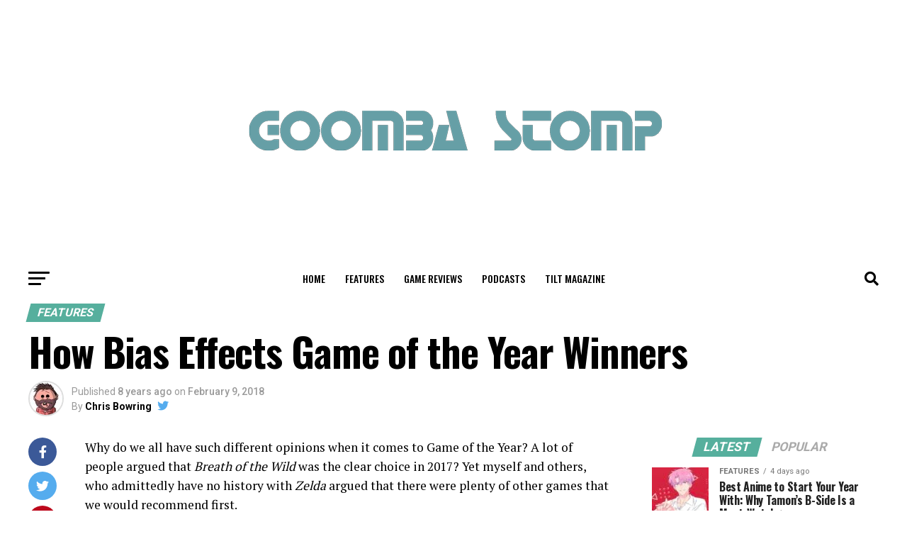

--- FILE ---
content_type: text/html; charset=utf-8
request_url: https://www.google.com/recaptcha/api2/aframe
body_size: 268
content:
<!DOCTYPE HTML><html><head><meta http-equiv="content-type" content="text/html; charset=UTF-8"></head><body><script nonce="m0Puf2jTZzXBqd4gXM7woA">/** Anti-fraud and anti-abuse applications only. See google.com/recaptcha */ try{var clients={'sodar':'https://pagead2.googlesyndication.com/pagead/sodar?'};window.addEventListener("message",function(a){try{if(a.source===window.parent){var b=JSON.parse(a.data);var c=clients[b['id']];if(c){var d=document.createElement('img');d.src=c+b['params']+'&rc='+(localStorage.getItem("rc::a")?sessionStorage.getItem("rc::b"):"");window.document.body.appendChild(d);sessionStorage.setItem("rc::e",parseInt(sessionStorage.getItem("rc::e")||0)+1);localStorage.setItem("rc::h",'1768931906055');}}}catch(b){}});window.parent.postMessage("_grecaptcha_ready", "*");}catch(b){}</script></body></html>

--- FILE ---
content_type: text/css
request_url: https://goombastomp.com/wp-content/themes/zox-news/style.css?ver=6.7.4
body_size: 18418
content:
/*
Theme Name: Zox News
Description: Zox News helps you go from blogger to boss by giving you a wide range of tools and options to give you the most professional-looking and functioning news site on the net. Zox News comes with a mobile-first-design, 8 article layouts, 4 Featured Posts layouts, parallax leaderboard ad, Theia Post Slider, Theia Sticky Sidebar, Reviewer Plugin, Woocommerce-ready, and so much more!
Author: MVP Themes
Author URI: https://themeforest.net/user/mvpthemes/portfolio
Theme URI: http://themeforest.net/user/mvpthemes
Version: 3.14.1
License: GNU General Public License v3 or later
License URI: http://www.gnu.org/licenses/gpl-3.0.html
Tags: two-columns, custom-background, custom-colors, custom-menu, featured-images, theme-options, threaded-comments, translation-ready
Text Domain: zox-news
*/

/************************************************
	Table of Contents

1. Body
2. Hyperlinks
3. Layout
4. Header
5. Navigation
6. Fly-Out Navigation
7. Featured Posts
8. Homepage
9. Sidebar
10. Posts
11. Comments
12. Archives
13. WooCommerce
14. Footer
15. Pagination

************************************************/

/************************************************
	1. Body
************************************************/

html, body, div, span, applet, object, iframe,
h1, h2, h3, h4, h5, h6, p, blockquote, pre,
a, abbr, acronym, address, big, cite, code,
del, dfn, em, img, ins, kbd, q, s, samp,
small, strike, strong, sub, sup, tt, var,
b, u, i, center,
dl, dt, dd, ol, ul, li,
fieldset, form, label, legend,
table, caption, tbody, tfoot, thead, tr, th, td,
article, aside, canvas, details, embed, 
figure, figcaption, footer, header, hgroup, 
menu, nav, output, ruby, section, summary,
time, mark, audio, video {
	margin: 0;
	padding: 0;
	border: 0;
	font-size: 100%;
	vertical-align: baseline;
}
/* HTML5 display-role reset for older browsers */
article, aside, details, figcaption, figure, 
footer, header, hgroup, menu, nav, section {
	display: block;
}
ol, ul {
	list-style: none;
}
blockquote, q {
	quotes: none;
}
blockquote:before, blockquote:after,
q:before, q:after {
	content: '';
	content: none;
}
table {
	border-collapse: collapse;
	border-spacing: 0;
}

html {
	overflow-x: hidden;
 	}

body {
	color: #000;
	font-size: 1rem;
	-webkit-font-smoothing: antialiased;
	font-weight: 400;
	line-height: 100%;
	margin: 0px auto;
	padding: 0px;
	}

h1, h2, h3, h4, h5, h6, h1 a, h2 a, h3 a, h4 a, h5 a, h6 a {
	-webkit-backface-visibility: hidden;
	color: #000;
	}

img {
	max-width: 100%;
	height: auto;
	-webkit-backface-visibility: hidden;
	}

iframe,
embed,
object,
video {
	max-width: 100%;
	}

#truethemes_container #main {
float: left;
}

/************************************************
	2. Hyperlinks
************************************************/

a, a:visited {
	opacity: 1;
	text-decoration: none;
	-webkit-transition: color .25s, background .25s, opacity .25s;
	   -moz-transition: color .25s, background .25s, opacity .25s;
	    -ms-transition: color .25s, background .25s, opacity .25s;
	     -o-transition: color .25s, background .25s, opacity .25s;
			transition: color .25s, background .25s, opacity .25s;
	}

a:hover {
	text-decoration: none;
	}

a:active,
a:focus {
	outline: none;
	}

#mvp-side-wrap a {
	color: #000;
	font-weight: 700;
	}

/************************************************
	3. Layout
************************************************/

#mvp-site,
#mvp-site-wall {
	overflow: hidden;
	width: 100%;
	}

#mvp-site-main {
	width: 100%;
	}

#mvp-site-main {
	-webkit-backface-visibility: hidden;
			backface-visibility: hidden;
	margin-top: 0;
	z-index: 9999;
	}

.home #mvp-site-main {
	transition: margin-top .7s;
	}

.relative {
	position: relative;
	}

.w100 {
	width: 100% !important;
	}

.right, .alignright {
	float: right;
	}

.alignright {
	margin: 20px 0 20px 20px;
	}

.left, .alignleft {
	float: left;
	}

.alignleft {
	margin: 20px 20px 20px 0;
	}

.aligncenter {
	display: block;
	margin: 0 auto;
	}

.mvp-big-img {
	display: none;
	}

.mvp-mob-img {
	display: none !important;
	}

#mvp-wallpaper {
	display: block;
	position: fixed;
		left: 0;
		top: 0;
	width: 100%;
	height: 100%;
	z-index: 1;
	}

.mvp-wall-link {
	margin: 0 auto;
	position: fixed;
		top: 0;
	width: 100%;
	height: 100%;
	}

.mvp-feat1-pop-img img,
.mvp-feat1-feat-img img,
.mvp-feat1-list-img img,
.mvp-feat1-sub-img img,
.mvp-feat1-pop-text h2,
.mvp-feat1-list-text h2,
.mvp-widget-feat2-right-img img,
.mvp-widget-feat2-right-text h2,
.mvp-widget-dark-feat-img img,
.mvp-widget-dark-sub-img img,
.mvp-widget-dark-sub-text h2,
.mvp-blog-story-img img,
.mvp-blog-story-text h2,
.mvp-widget-feat1-bot-text h2,
.mvp-widget-feat1-top-img img,
.mvp-widget-feat1-bot-img img,
#mvp-content-main p a,
.mvp-fly-fade,
ul.mvp-related-posts-list li:hover .mvp-related-text,
ul.mvp-related-posts-list li:hover .mvp-related-img img,
#mvp-comments-button span.mvp-comment-but-text,
span.mvp-author-box-soc,
.mvp-mega-img img,
ul.mvp-mega-list li a p,
ul.mvp-post-more-list li:hover .mvp-post-more-text p,
ul.mvp-post-more-list li:hover .mvp-post-more-img img,
.mvp-flex-story-img img,
.mvp-flex-story-text h2,
a.mvp-inf-more-but,
span.mvp-nav-search-but,
.mvp-prev-next-text p,
.mvp-vid-wide-more-img img,
.mvp-vid-wide-more-text p,
span.mvp-post-add-link-but,
ul.mvp-soc-mob-list li,
.woocommerce-loop-product__title,
span.mvp-cont-read-but,
.mvp-feat2-bot-img img,
.mvp-feat2-bot-text h2,
span.mvp-woo-cart-num,
.mvp-feat3-main-img img,
.mvp-feat3-sub-img img,
.mvp-feat4-main-img img,
.mvp-feat4-main-text h2,
.mvp-feat1-list-img:after,
.mvp-feat5-small-main-img img,
.mvp-feat5-small-main-text h2,
.mvp-feat5-mid-sub-text h2,
.mvp-feat5-mid-sub-img img,
.mvp-feat5-mid-main-text h2,
.mvp-feat5-mid-main-img img,
#mvp-feat6-img img {
	-webkit-transition: all .25s;
	   -moz-transition: all .25s;
	    -ms-transition: all .25s;
	     -o-transition: all .25s;
			transition: all .25s;
	}

#mvp-fly-wrap,
#mvp-search-wrap,
.mvp-nav-menu ul li.mvp-mega-dropdown .mvp-mega-dropdown,
.mvp-prev-post-wrap,
.mvp-next-post-wrap,
#mvp-main-nav-small .mvp-drop-nav-title {
	-webkit-transition: -webkit-transform 0.25s ease;
	   -moz-transition: -moz-transform 0.25s ease;
	    -ms-transition: -ms-transform 0.25s ease;
	     -o-transition: -o-transform 0.25s ease;
			transition: transform 0.25s ease;
	}

/************************************************
	4. Header
************************************************/

#mvp-main-head-wrap {
	width: 100%;
	}

#mvp-leader-wrap {
	line-height: 0;
	overflow: hidden;
	position: fixed;
		top: 0;
		left: 0;
	text-align: center;
	width: 100%;
	z-index: 999;
	}

#mvp-main-nav-wrap,
#mvp-main-nav-top-wrap {
	width: 100%;
	}

#mvp-main-nav-top-wrap {
	z-index: 9999;
	}

#mvp-main-nav-top {
	background: #000;
	padding: 15px 0;
	width: 100%;
	height: auto;
	z-index: 99999;
	}

.mvp-main-box {
	margin: 0 auto;
	width: 1200px;
	height: 100%;
	}

#mvp-nav-top-wrap,
.mvp-nav-top-cont {
	width: 100%;
	}

.mvp-nav-top-right-out {
	margin-right: -200px;
	width: 100%;
	}

.mvp-nav-top-right-in {
	margin-right: 200px;
	}

.mvp-nav-top-left-out {
	float: right;
	margin-left: -200px;
	width: 100%;
	}

.mvp-nav-top-left-in {
	margin-left: 200px;
	}

.mvp-nav-top-mid {
	line-height: 0;
	overflow: hidden;
	text-align: center;
	width: 100%;
	}

h1.mvp-logo-title,
h2.mvp-logo-title {
	display: block;
	font-size: 0px;
	}

.mvp-nav-top-left,
.mvp-nav-top-right {
	position: absolute;
		top: 0;
		bottom: 0;
	width: 200px;
	height: 100%;
	}

.mvp-nav-top-right .mvp-nav-search-but {
	display: none;
	padding: 3px 0 7px;
	}

.single .mvp-fixed .mvp-nav-top-right {
	display: none;
	}

.single .mvp-fixed .mvp-nav-top-right-out,
.single .mvp-fixed .mvp-nav-top-right-in {
	margin-right: 0;
	}

.mvp-nav-top-left {
	left: 0;
	}

.mvp-nav-top-right {
	right: 0;
	}

.mvp-nav-soc-wrap {
	margin-top: -20px;
	position: absolute;
		top: 50%;
		left: 0;
	width: 100%;
	height: 40px;
	}

.mvp-nav-small .mvp-nav-soc-wrap {
	margin-top: -15px;
	height: 30px;
	}

.single .mvp-nav-small .mvp-nav-top-left {
	display: none;
	}

.single .mvp-nav-small .mvp-nav-top-left-out,
.single .mvp-nav-small .mvp-nav-top-left-in {
	margin-left: 0;
	}

.single .mvp-nav-small .mvp-nav-top-mid a {
	left: 100px;
	}

.mvp-nav-logo-small,
.mvp-nav-small .mvp-nav-logo-reg {
	display: none;
	}

.mvp-nav-small .mvp-nav-logo-small {
	display: inline;
	}

span.mvp-nav-soc-but {
	background: rgba(255,255,255,.15);
	color: #fff;
	-webkit-border-radius: 50%;
			border-radius: 50%;
	display: inline-block;
	float: left;
	font-size: 20px;
	margin-left: 10px;
	padding-top: 10px;
	text-align: center;
	width: 40px;
	height: 30px;
	}

.mvp-nav-small span.mvp-nav-soc-but {
	font-size: 16px;
	padding-top: 7px;
	width: 30px;
	height: 23px;
	}

.mvp-nav-soc-wrap .fa-facebook-f:hover {
	background: #3b5997;
	}

.mvp-nav-soc-wrap .fa-twitter:hover {
	background: #00aced;
	}

.mvp-nav-soc-wrap .fa-instagram:hover {
	background: url(images/insta-bg.gif) no-repeat;
	}

.mvp-nav-soc-wrap .fa-youtube:hover {
	background: #f00;
	}

.mvp-nav-soc-wrap a:first-child span.mvp-nav-soc-but {
	margin-left: 0;
	}

span.mvp-nav-soc-but:hover {
	opacity: 1;
	}

#mvp-main-nav-bot {
	-webkit-backface-visibility: hidden;
			backface-visibility: hidden;
	width: 100%;
	height: 50px;
	z-index: 9000;
	}

#mvp-main-nav-bot-cont {
	-webkit-backface-visibility: hidden;
			backface-visibility: hidden;
	width: 100%;
	height: 50px;
	}

.mvp-nav-small {
	position: fixed !important;
		top: -70px !important;
	padding: 10px 0 !important;
	-webkit-transform: translate3d(0,-70px,0) !important;
	   -moz-transform: translate3d(0,-70px,0) !important;
	    -ms-transform: translate3d(0,-70px,0) !important;
	     -o-transform: translate3d(0,-70px,0) !important;
			transform: translate3d(0,-70px,0) !important;
	-webkit-transition: -webkit-transform 0.4s ease;
	   -moz-transition: -moz-transform 0.4s ease;
	    -ms-transition: -ms-transform 0.4s ease;
	     -o-transition: -o-transform 0.4s ease;
			transition: transform 0.4s ease;
	height: 30px !important;
	z-index: 9999;
	}

.mvp-nav-small-fixed {
	-webkit-backface-visibility: hidden;
			backface-visibility: hidden;
	position: fixed !important;
		top: -70px !important;
	-webkit-transform: translate3d(0,-70px,0) !important;
	   -moz-transform: translate3d(0,-70px,0) !important;
	    -ms-transform: translate3d(0,-70px,0) !important;
	     -o-transform: translate3d(0,-70px,0) !important;
			transform: translate3d(0,-70px,0) !important;
	-webkit-transition: -webkit-transform 0.4s ease;
	   -moz-transition: -moz-transform 0.4s ease;
	    -ms-transition: -ms-transform 0.4s ease;
	     -o-transition: -o-transform 0.4s ease;
			transition: transform 0.4s ease;
	z-index: 9999;
	}

.mvp-fixed {
	-webkit-backface-visibility: hidden;
			backface-visibility: hidden;
	-webkit-transform: translate3d(0,70px,0) !important;
	   -moz-transform: translate3d(0,70px,0) !important;
	    -ms-transform: translate3d(0,70px,0) !important;
	     -o-transform: translate3d(0,70px,0) !important;
			transform: translate3d(0,70px,0) !important;
	}

.mvp-nav-small .mvp-nav-top-wrap,
.mvp-nav-small .mvp-nav-top-mid {
	height: 30px !important;
	}

.mvp-nav-small .mvp-nav-top-mid img {
	height: 100% !important;
	}

.mvp-fixed1 {
	-webkit-backface-visibility: hidden;
			backface-visibility: hidden;
	display: block !important;
	margin-top: 0 !important;
	position: fixed !important;
		top: -70px !important;
	-webkit-transform: translate3d(0,0,0) !important;
	   -moz-transform: translate3d(0,0,0) !important;
	    -ms-transform: translate3d(0,0,0) !important;
	     -o-transform: translate3d(0,0,0) !important;
			transform: translate3d(0,0,0) !important;
	-webkit-transition: -webkit-transform 0.5s ease;
	   -moz-transition: -moz-transform 0.5s ease;
	    -ms-transition: -ms-transform 0.5s ease;
	     -o-transition: -o-transform 0.5s ease;
			transition: transform 0.5s ease;
	height: 50px !important;
	}

.mvp-fixed-shadow {
	-webkit-box-shadow: 0 1px 16px 0 rgba(0,0,0,0.3);
	   -moz-box-shadow: 0 1px 16px 0 rgba(0,0,0,0.3);
	    -ms-box-shadow: 0 1px 16px 0 rgba(0,0,0,0.3);
	     -o-box-shadow: 0 1px 16px 0 rgba(0,0,0,0.3);
			box-shadow: 0 1px 16px 0 rgba(0,0,0,0.3);
	}

.mvp-fixed-shadow2 {
	border-bottom: none !important;
	-webkit-box-shadow: 0 0 16px 0 rgba(0,0,0,0.2);
	   -moz-box-shadow: 0 0 16px 0 rgba(0,0,0,0.2);
	    -ms-box-shadow: 0 0 16px 0 rgba(0,0,0,0.2);
	     -o-box-shadow: 0 0 16px 0 rgba(0,0,0,0.2);
			box-shadow: 0 0 16px 0 rgba(0,0,0,0.2);
	}

.mvp-fixed2 {
	border-bottom: none !important;
	-webkit-box-shadow: 0 0 16px 0 rgba(0,0,0,0.2);
	   -moz-box-shadow: 0 0 16px 0 rgba(0,0,0,0.2);
	    -ms-box-shadow: 0 0 16px 0 rgba(0,0,0,0.2);
	     -o-box-shadow: 0 0 16px 0 rgba(0,0,0,0.2);
			box-shadow: 0 0 16px 0 rgba(0,0,0,0.2);
	-webkit-transform: translate3d(0,120px,0) !important;
	   -moz-transform: translate3d(0,120px,0) !important;
	    -ms-transform: translate3d(0,120px,0) !important;
	     -o-transform: translate3d(0,120px,0) !important;
			transform: translate3d(0,120px,0) !important;
	}

#mvp-nav-bot-wrap,
.mvp-nav-bot-cont {
	width: 100%;
	}

.mvp-nav-bot-right-out {
	margin-right: -50px;
	width: 100%;
	}

.mvp-nav-bot-right-in {
	margin-right: 50px;
	}

.mvp-nav-bot-left-out {
	float: right;
	margin-left: -50px;
	width: 100%;
	}

.mvp-nav-bot-left-in {
	margin-left: 50px;
	}

.mvp-nav-bot-left,
.mvp-nav-bot-right {
	width: 50px;
	height: 50px;
	}

span.mvp-nav-search-but {
	cursor: pointer;
	float: right;
	font-size: 20px;
	line-height: 1;
	padding: 15px 0;
	}

#mvp-search-wrap {
	-webkit-backface-visibility: hidden;
			backface-visibility: hidden;
	background: rgba(0,0,0,.94);
	opacity: 0;
	position: fixed;
		top: 0;
		left: 0;
	-webkit-transform: translate3d(0,-100%,0);
	   -moz-transform: translate3d(0,-100%,0);
	    -ms-transform: translate3d(0,-100%,0);
	     -o-transform: translate3d(0,-100%,0);
		transform: translate3d(0,-100%,0);
	width: 100%;
	height: 100%;
	z-index: 999999;
	}

#mvp-search-wrap .mvp-search-but-wrap span {
	background: #fff;
	top: 27px;
	}

#mvp-search-box {
	margin: -30px 0 0 -25%;
	position: absolute;
		top: 50%;
		left: 50%;
	width: 50%;
	}

#searchform input {
	background: none;
	border: 0;
	color: #fff;
	float: left;
	font-size: 50px;
	font-weight: 300;
	line-height: 1;
	padding: 5px 0;
	text-transform: uppercase;
	width: 100%;
	height: 50px;
	}

#searchform #searchsubmit {
	border: none;
	float: left;
	}

#searchform #s:focus {
	outline: none;
	}

.mvp-search-toggle {
	opacity: 1 !important;
	-webkit-transform: translate3d(0,0,0) !important;
	   -moz-transform: translate3d(0,0,0) !important;
	    -ms-transform: translate3d(0,0,0) !important;
	     -o-transform: translate3d(0,0,0) !important;
		transform: translate3d(0,0,0) !important;
	}

.mvp-fixed-post {
	text-align: left;
	}

.mvp-fixed-post img {
	float: left;
	margin-left: 0 !important;
	}

#mvp-main-nav-small,
#mvp-nav-small-wrap,
#mvp-main-nav-small-cont,
.mvp-nav-small-cont {
	width: 100%;
	}

#mvp-main-nav-small {
	-webkit-backface-visibility: hidden;
			backface-visibility: hidden;
	overflow: hidden;
	height: 50px;
	z-index: 99999;
	}

#mvp-main-nav-small:hover {
	overflow: visible;
	}

.mvp-nav-small-cont {
	height: 50px;
	}

.mvp-nav-small-right-out {
	margin-right: -50px;
	width: 100%;
	}

.mvp-nav-small-right-in {
	margin-right: 50px;
	}

.mvp-nav-small-left-out {
	margin-left: -50px;
	width: 100%;
	}

.mvp-nav-small-left-in {
	margin-left: 50px;
	}

#mvp-nav-small-left {
	margin: 15px 20px 15px 0;
	width: 30px;
	height: 20px;
	}

#mvp-main-nav-small .mvp-nav-menu ul {
	text-align: left;
	}

#mvp-main-nav-small .mvp-drop-nav-title {
	margin: 0;
	overflow: hidden;
	max-width: 680px;
	height: 0;
	}

.mvp-nav-small-fixed .mvp-drop-nav-title {
	-webkit-backface-visibility: hidden;
			backface-visibility: hidden;
	display: inline;
	-webkit-transform: translate3d(0,-70px,0);
	   -moz-transform: translate3d(0,-70px,0);
	    -ms-transform: translate3d(0,-70px,0);
	     -o-transform: translate3d(0,-70px,0);
			transform: translate3d(0,-70px,0);
	}

.mvp-nav-small-post {
	margin: 10px 0 !important;
	height: 30px !important;
	-webkit-transform: translate3d(0,0,0) !important;
	   -moz-transform: translate3d(0,0,0) !important;
	    -ms-transform: translate3d(0,0,0) !important;
	     -o-transform: translate3d(0,0,0) !important;
			transform: translate3d(0,0,0) !important;
	}

.mvp-nav-small-mid {
	width: 100%;
	}

.mvp-nav-small-mid-right {
	max-width: 780px;
	}

#mvp-main-nav-small .mvp-nav-menu {
	overflow: hidden;
	}

#mvp-main-nav-small .mvp-nav-menu:hover {
	overflow: visible;
	}

.mvp-nav-small-logo {
	line-height: 0;
	margin: 10px 20px 10px 0;
	height: 30px;
	max-width: 200px;
	}

#mvp-nav-small-right {
	margin-left: 20px;
	width: 30px;
	height: 50px;
	}

.mvp-nav-small-post-tog {
	display: inline;
	overflow: hidden;
	height: auto;
	}

.mvp-woo-cart-wrap {
	margin-top: -11px;
	position: absolute;
		top: 50%;
		right: 0;
	width: 100%;
	height: 22px;
	}

span.mvp-woo-cart-icon {
	color: rgba(255,255,255,.25);
	float: right;
	font-size: 20px;
	margin-right: 10px;
	}

span.mvp-woo-cart-num {
	background: rgba(255,255,255,.25);
	color: #fff;
	border-radius: 50%;
	float: right;
	font-size: 12px;
	font-weight: 400;
	line-height: 1;
	padding-top: 5px;
	text-align: center;
	width: 22px;
	height: 17px;
	}

/************************************************
	5. Navigation
************************************************/

.mvp-nav-menu {
	text-align: center;
	width: 100%;
	height: 50px;
	}

.mvp-nav-menu ul {
	float: left;
	text-align: center;
	width: 100%;
	}

.mvp-nav-menu ul li {
	display: inline-block;
	position: relative;
	}

.mvp-nav-menu ul li.mvp-mega-dropdown {
	position: static;
	}

.mvp-nav-menu ul li a {
	float: left;
	font-size: 14px;
	font-weight: 500;
	line-height: 1;
	padding: 18px 12px;
	position: relative;
	text-transform: uppercase;
	}

.mvp-nav-menu ul li:hover a {
	padding: 18px 12px 13px;
	}

.mvp-nav-menu ul li.menu-item-has-children ul.sub-menu li a:after,
.mvp-nav-menu ul li.menu-item-has-children ul.sub-menu li ul.sub-menu li a:after,
.mvp-nav-menu ul li.menu-item-has-children ul.sub-menu li ul.sub-menu li ul.sub-menu li a:after,
.mvp-nav-menu ul li.menu-item-has-children ul.mvp-mega-list li a:after {
	border-color: #000 transparent transparent transparent;
	border-style: none;
	border-width: medium;
	content: '';
	position: relative;
		top: auto;
		right: auto;
	}

.mvp-nav-menu ul li.menu-item-has-children a:after {
	border-style: solid;
	border-width: 3px 3px 0 3px;
	content: '';
	position: absolute;
		top: 23px;
		right: 6px;
	}

.mvp-nav-menu ul li.menu-item-has-children a {
	padding: 18px 17px 18px 12px;
	}

.mvp-nav-menu ul li.menu-item-has-children:hover a {
	padding: 18px 17px 13px 12px;
	}

.mvp-nav-menu ul li ul.sub-menu {
	-webkit-backface-visibility: hidden;
			backface-visibility: hidden;
	background: #fff;
	-webkit-box-shadow: 0 10px 10px 0 rgba(0,0,0,0.2);
	   -moz-box-shadow: 0 10px 10px 0 rgba(0,0,0,0.2);
	    -ms-box-shadow: 0 10px 10px 0 rgba(0,0,0,0.2);
	     -o-box-shadow: 0 10px 10px 0 rgba(0,0,0,0.2);
			box-shadow: 0 10px 10px 0 rgba(0,0,0,0.2);
	position: absolute;
		top: 50px;
		left: 0;
	max-width: 200px;
	opacity: 0;
	overflow: hidden;
	text-align: left;
	-webkit-transition: opacity .2s;
	   -moz-transition: opacity .2s;
	    -ms-transition: opacity .2s;
	     -o-transition: opacity .2s;
			transition: opacity .2s;
	-webkit-transform: translateY(-999px);
	   -moz-transform: translateY(-999px);
	    -ms-transform: translateY(-999px);
	     -o-transform: translateY(-999px);
			transform: translateY(-999px);
	width: auto;
	height: 0;
	z-index: 1;
	}

.mvp-nav-menu ul li.mvp-mega-dropdown ul.sub-menu {
	display: none;
	}

.mvp-nav-menu ul li:hover ul.sub-menu {
	opacity: 1;
	overflow: visible;
	-webkit-transform: translateY(0);
	   -moz-transform: translateY(0);
	    -ms-transform: translateY(0);
	     -o-transform: translateY(0);
			transform: translateY(0);
	height: auto;
	}

.mvp-nav-menu ul li ul.sub-menu li {
	display: block;
	float: left;
	position: relative;
	width: 100%;
	}

.mvp-nav-menu ul li ul.sub-menu li a {
	background: #fff;
	border-top: 1px solid rgba(0,0,0,.1);
	border-bottom: none;
	color: #000 !important;
	float: left;
	font-size: 13px;
	font-weight: 500;
	line-height: 1.1;
	padding: 12px 20px !important;
	text-transform: none;
	width: 160px;
	}

.mvp-nav-menu ul li ul.sub-menu li a:hover {
	background: rgba(0,0,0,.1);
	border-bottom: none;
	padding: 12px 20px;
	}

.mvp-nav-menu ul li ul.sub-menu ul.sub-menu li ul,
.mvp-nav-menu ul li ul.sub-menu li ul {
	display: none;
	position: absolute;
		top: 0;
		left: 200px;
	z-index: 10;
	}

.mvp-nav-menu ul li ul.sub-menu ul.sub-menu li:hover ul,
.mvp-nav-menu ul li ul.sub-menu li:hover ul {
	display: block;
	}

.mvp-nav-menu ul li ul.sub-menu li .mvp-mega-dropdown {
	display: none;
	}

.mvp-nav-menu ul li:hover ul.sub-menu li.menu-item-has-children a {
	position: relative;
	}

.mvp-nav-menu ul li:hover ul.sub-menu li.menu-item-has-children a:after,
.mvp-nav-menu ul li:hover ul.sub-menu li ul.sub-menu li.menu-item-has-children a:after {
	border-color: transparent transparent transparent #444 !important;
	border-style: solid;
	border-width: 3px 0 3px 3px;
	content: '';
	position: absolute;
		top: 14px;
		right: 10px;
	}

.mvp-nav-menu ul li.mvp-mega-dropdown .mvp-mega-dropdown {
	-webkit-backface-visibility: hidden;
			backface-visibility: hidden;
	background: #fff;
	border-top: 1px solid #ddd;
	-webkit-box-shadow: 0 10px 10px 0 rgba(0,0,0,0.2);
	   -moz-box-shadow: 0 10px 10px 0 rgba(0,0,0,0.2);
	    -ms-box-shadow: 0 10px 10px 0 rgba(0,0,0,0.2);
	     -o-box-shadow: 0 10px 10px 0 rgba(0,0,0,0.2);
			box-shadow: 0 10px 10px 0 rgba(0,0,0,0.2);
	opacity: 0;
	overflow: hidden;
	position: absolute;
		top: 50px;
		left: 0;
	-webkit-transition: opacity .2s;
	   -moz-transition: opacity .2s;
	    -ms-transition: opacity .2s;
	     -o-transition: opacity .2s;
			transition: opacity .2s;
	-webkit-transform: translateY(-999px);
	   -moz-transform: translateY(-999px);
	    -ms-transform: translateY(-999px);
	     -o-transform: translateY(-999px);
			transform: translateY(-999px);
	width: 100%;
	height: 0;
	z-index: 1;
	}

.mvp-nav-menu ul li.mvp-mega-dropdown:hover .mvp-mega-dropdown {
	opacity: 1;
	overflow: visible;
	-webkit-transform: translateY(0);
	   -moz-transform: translateY(0);
	    -ms-transform: translateY(0);
	     -o-transform: translateY(0);
			transform: translateY(0);
	height: auto;
	}

.mvp-nav-menu ul li.mvp-mega-dropdown:hover .mvp-mega-dropdown .mvp-mega-img img {
	display: block;
	}

.mvp-nav-menu ul li ul.mvp-mega-list li a,
.mvp-nav-menu ul li ul.mvp-mega-list li a p {
	background: none !important;
	border-bottom: none;
	color: #222 !important;
	float: left;
	font-size: 1em;
	font-weight: 400;
	line-height: 1.2;
	padding: 0 !important;
	text-align: left;
	text-transform: none;
	}

ul.mvp-mega-list li:hover a p {
	opacity: .6;
	}

.mvp-nav-menu ul li ul.mvp-mega-list li .mvp-mega-img a {
	line-height: 0;
	}

ul.mvp-mega-list {
	float: left;
	width: 100% !important;
	max-width: none !important; 
	}

ul.mvp-mega-list li {
	float: left;
	overflow: hidden;
	padding: 20px 0 20px 1.6666666666%; /* 20px / 1200px */
	width: 18.66666666666%; /* 224px / 1200px */
	}

ul.mvp-mega-list li:first-child {
	padding-left: 0;
	}

.mvp-mega-img {
	background: #000;
	float: left;
	line-height: 0;
	margin-bottom: 10px;
	overflow: hidden;
	position: relative;
	width: 100%;
	max-height: 130px;
	}

.mvp-mega-img img {
	display: none;
	width: 100%;
	}

ul.mvp-mega-list li:hover .mvp-mega-img img {
	opacity: .8;
	}

.mvp-mega-img a {
	padding: 0;
	}

/************************************************
	6. Fly-Out Navigation
************************************************/

#mvp-fly-wrap {
	overflow: hidden;
	position: fixed;
		top: 0;
		bottom: 0;
		left: 0;
	-webkit-transform: translate3d(-370px,0,0);
	   -moz-transform: translate3d(-370px,0,0);
	    -ms-transform: translate3d(-370px,0,0);
	     -o-transform: translate3d(-370px,0,0);
		transform: translate3d(-370px,0,0);
	width: 370px;
	height: 100%;
	z-index: 999999;
	}

.mvp-fly-but-wrap,
.mvp-search-but-wrap {
	cursor: pointer;
	width: 30px;
	}

.mvp-fly-but-wrap {
	height: 20px;
	}

#mvp-fly-wrap .mvp-fly-but-wrap {
	margin: 15px 0;
	}

.mvp-nav-top-left .mvp-fly-but-wrap {
	display: none;
	margin-top: -10px;
	opacity: 0;
	position: absolute;
		top: 50%;
		left: 0;
	height: 20px;
	}

.mvp-nav-bot-left {
	margin: 15px 0;
	height: 20px;
	}

.mvp-search-but-wrap {
	position: absolute;
		top: 60px;
		right: 80px;
	width: 60px;
	height: 60px;
	}

.mvp-fly-but-wrap span,
.mvp-search-but-wrap span {
	-webkit-border-radius: 2px;
	   -moz-border-radius: 2px;
	    -ms-border-radius: 2px;
	     -o-border-radius: 2px;
			border-radius: 2px;
	display: block;
	position: absolute;
		left: 0;
	-webkit-transform: rotate(0deg);
	   -moz-transform: rotate(0deg);
	    -ms-transform: rotate(0deg);
	     -o-transform: rotate(0deg);
		transform: rotate(0deg);
	-webkit-transition: .25s ease-in-out;
	   -moz-transition: .25s ease-in-out;
	    -ms-transition: .25s ease-in-out;
	     -o-transition: .25s ease-in-out;
		transition: .25s ease-in-out;
	height: 3px;
	}

.mvp-nav-top-left .mvp-fly-but-wrap {
	opacity: 1;
	}

.mvp-fly-but-wrap span:nth-child(1) {
	top: 0;
	width: 30px;
	}

.mvp-fly-but-wrap span:nth-child(2),
.mvp-fly-but-wrap span:nth-child(3) {
	top: 8px;
	width: 24px;
	}

.mvp-fly-but-wrap span:nth-child(4) {
	top: 16px;
	width: 18px;
	}

.mvp-fly-but-wrap.mvp-fly-open span:nth-child(1),
.mvp-fly-but-wrap.mvp-fly-open span:nth-child(4) {
	top: .5px;
	left: 50%;
	width: 0%;
	}

.mvp-fly-but-wrap.mvp-fly-open span:nth-child(2),
.mvp-search-but-wrap span:nth-child(1) {
	-webkit-transform: rotate(45deg);
	   -moz-transform: rotate(45deg);
	    -ms-transform: rotate(45deg);
	     -o-transform: rotate(45deg);
		transform: rotate(45deg);
	width: 30px;
	}

.mvp-fly-but-wrap.mvp-fly-open span:nth-child(3),
.mvp-search-but-wrap span:nth-child(2) {
	-webkit-transform: rotate(-45deg);
	   -moz-transform: rotate(-45deg);
	    -ms-transform: rotate(-45deg);
	     -o-transform: rotate(-45deg);
		transform: rotate(-45deg);
	width: 30px;
	}

.mvp-search-but-wrap span:nth-child(1),
.mvp-search-but-wrap span:nth-child(2) {
	width: 60px;
	}

#mvp-fly-menu-top {
	width: 100%;
	height: 50px;
	}

.mvp-fly-top-out {
	margin-right: -100px;
	left: 50px;
	width: 100%;
	}

.mvp-fly-top-in {
	margin-right: 100px;
	}

#mvp-fly-logo {
	margin: 10px 6.25%; /* 20 / 320 */
	text-align: center;
	width: 87.5%; /* 20 / 320 */
	height: 30px;
	}

#mvp-fly-logo img {
	line-height: 0;
	height: 100%;
	}

.mvp-fly-but-menu {
	float: left;
	margin-left: 15px;
	position: relative;
	}

.mvp-fly-menu {
	-webkit-transform: translate3d(0,0,0) !important;
	   -moz-transform: translate3d(0,0,0) !important;
	    -ms-transform: translate3d(0,0,0) !important;
	     -o-transform: translate3d(0,0,0) !important;
			transform: translate3d(0,0,0) !important;
	}

.mvp-fly-content,
.mvp-nav-over {
	-webkit-transform: translate3d(370px,0,0) !important;
	   -moz-transform: translate3d(370px,0,0) !important;
	    -ms-transform: translate3d(370px,0,0) !important;
	     -o-transform: translate3d(370px,0,0) !important;
			transform: translate3d(370px,0,0) !important;
	}

.mvp-fly-top {
	background: rgba(0,0,0,.3);
	border-top: 1px solid #fff;
	border-left: 1px solid #fff;
	border-bottom: 1px solid #fff;
	color: #fff;
	cursor: pointer;
	opacity: 1;
	overflow: hidden;
	position: fixed;
		right: 0;
		top: 50%;
	-webkit-transition: all .3s;
			transition: all .3s;
	-webkit-transform: translate3d(100px,0,0);
	   -moz-transform: translate3d(100px,0,0);
	    -ms-transform: translate3d(100px,0,0);
	     -o-transform: translate3d(100px,0,0);
			transform: translate3d(100px,0,0);
	width: 50px;
	height: 50px;
	z-index: 9999;
	}

.mvp-fly-top:hover {
	color: #000;
	}

.mvp-to-top {
	-webkit-transform: translate3d(0,0,0);
	   -moz-transform: translate3d(0,0,0);
	    -ms-transform: translate3d(0,0,0);
	     -o-transform: translate3d(0,0,0);
			transform: translate3d(0,0,0);
	}

.mvp-fly-top i {
	font-size: 40px;
	line-height: 100%;
	position: absolute;
		top: 4px;
		left: 12.1px;
	}

#mvp-fly-menu-wrap {
	overflow: hidden;
	position: absolute;
		top: 50px;
		left: 0;
	width: 100%;
	height: 100%;
	}

nav.mvp-fly-nav-menu {
	-webkit-backface-visibility: hidden;
		backface-visibility: hidden;
	margin: 20px 5.40540540541% 0; /* 20px / 370px */
	overflow: hidden;
	position: absolute !important;
	width: 89.1891891892%; /* 330px / 370px */
	max-height: 65%;
	}

nav.mvp-fly-nav-menu ul {
	float: left;
	position: relative;
	width: 100%;
	}

nav.mvp-fly-nav-menu ul div.mvp-mega-dropdown {
	display: none;
	}

nav.mvp-fly-nav-menu ul li {
	border-top: 1px solid rgba(255,255,255,.1);
	cursor: pointer;
	float: left;
	position: relative;
	width: 100%;
	-webkit-tap-highlight-color: rgba(0,0,0,0);
	}

nav.mvp-fly-nav-menu ul li:first-child {
	border-top: none;
	margin-top: -14px;
	}

nav.mvp-fly-nav-menu ul li ul li:first-child {
	margin-top: 0;
	}

nav.mvp-fly-nav-menu ul li a {
	color: #fff;
	display: inline-block;
	float: left;
	font-size: 14px;
	font-weight: 500;
	line-height: 1;
	padding: 14px 0;
	text-transform: uppercase;
	width: calc(100% - 20px);
	}

nav.mvp-fly-nav-menu ul li.menu-item-has-children:after {
	content: '+';
	font-family: 'Open Sans', sans-serif;
	font-size: 32px;
	font-weight: 700;
	position: absolute;
		right: 0;
		top: 7px;
	}

nav.mvp-fly-nav-menu ul li.menu-item-has-children.tog-minus:after {
	content: '_';
	right: 4px;
	top: -9px;
	}

nav.mvp-fly-nav-menu ul li ul.sub-menu {
	border-top: 1px solid rgba(255,255,255,.1);
	display: none;
	float: left;
	padding-left: 6.66666666666%; /* 20px / 300px */
	width: 93.333333333%; /* 280px / 300px */
	}

.mvp-fly-fade {
	background: #000;
	cursor: pointer;
	opacity: 0;
	width: 100%;
	position: fixed;
		top: 0;
		left: 0;
	z-index: 99999;
	}

.mvp-fly-fade-trans {
	opacity: .7;
	height: 100%;
	}

.mvp-fly-shadow {
	box-shadow: 0 0 16px 0 rgba(0,0,0,0.7);
	}

#mvp-fly-soc-wrap {
	margin: 0 5.40540540541%; /* 20px / 370px */
	position: absolute;
		bottom: 20px;
		left: 0;
	text-align: center;
	width: 89.1891891892%; /* 330px / 370px */
	}

span.mvp-fly-soc-head {
	display: inline-block;
	font-size: .7rem;
	font-weight: 400;
	line-height: 1;
	margin-bottom: 15px;
	text-transform: uppercase;
	}

ul.mvp-fly-soc-list {
	text-align: center;
	width: 100%;
	}

ul.mvp-fly-soc-list li {
	display: inline-block;
	}

ul.mvp-fly-soc-list li a {
	background: rgba(255,255,255,.15);
	-webkit-border-radius: 50%;
	  -moz-border-radius: 50%;
	   -ms-border-radius: 50%;
	    -o-border-radius: 50%;
		border-radius: 50%;
	color: #fff;
	display: inline-block;
	font-size: 14px;
	line-height: 1;
	margin-left: 2px;
	padding-top: 9px;
	text-align: center;
	width: 32px;
	height: 23px;
	}

ul.mvp-fly-soc-list li:first-child a {
	margin-left: 0;
	}

ul.mvp-fly-soc-list li a:hover {
	font-size: 16px;
	padding-top: 8px;
	height: 24px;
	}

/************************************************
	7. Featured Posts
************************************************/

#mvp-feat1-wrap {
	background: #fff;
	margin-bottom: 60px;
	width: 100%;
	}

.mvp-feat1-right-out {
	margin-right: -340px;
	width: 100%;
	}

.mvp-feat1-right-in {
	margin-right: 340px;
	}

.mvp-feat1-main {
	width: 100%;
	}

.mvp-feat1-left-wrap {
	float: right;
	width: 60.46511628%; /* 520 / 860 */
	}

.mvp-feat1-feat-wrap {
	overflow: hidden;
	width: 100%;
	}

.mvp-feat1-feat-img {
	background: #000;
	line-height: 0;
	overflow: hidden;
	width: 100%;
	height: 600px;
	}

.mvp-feat1-feat-img img {
	margin: 0 auto;
	position: absolute;
		left: -9999px;
		right: -9999px;
	width: 100%;
	min-width: 560px;
	}

.mvp-feat1-feat-wrap:hover .mvp-feat1-feat-img img,
.mvp-widget-feat2-left-cont:hover .mvp-feat1-feat-img img {
	opacity: .8;
	}

.mvp-vid-box-wrap {
	-webkit-border-radius: 50%;
	   -moz-border-radius: 50%;
	    -ms-border-radius: 50%;
	     -o-border-radius: 50%;
			border-radius: 50%;
	color: #000;
	font-size: 20px;
	opacity: .9;
	position: absolute;
		top: 20px;
		left: 20px;
	text-align: center;
	width: 46px;
	height: 46px;
	}

.mvp-vid-box-mid,
#mvp-side-wrap .mvp-flex-col .mvp-vid-box-wrap,
.mvp-vid-wide-more-wrap .mvp-vid-box-wrap {
	font-size: 14px;
		top: 15px;
		left: 15px;
	width: 34px;
	height: 34px;
	}

.mvp-vid-box-small {
	font-size: 12px;
		top: 15px;
		left: 15px;
	width: 28px;
	height: 28px;
	}

.mvp-vid-box-wrap i {
	margin-top: 13px;
	}

.mvp-vid-marg i {
	margin-left: 4px;
	}

.mvp-vid-marg-small i {
	margin-left: 1px;
	}

.mvp-vid-box-mid i,
#mvp-side-wrap .mvp-flex-col .mvp-vid-box-wrap i,
.mvp-vid-wide-more-wrap .mvp-vid-box-wrap i {
	margin-top: 10px;
	}

.mvp-vid-box-small i {
	margin-top: 8px;
	}

.mvp-feat1-feat-text,
.mvp-feat1-sub-text,
.mvp-feat3-main-text,
.mvp-feat3-sub-text,
.mvp-feat2-top-text-wrap,
.mvp-feat5-text {
	background-image: -moz-linear-gradient(to bottom,rgba(0,0,0,0) 0, rgba(0,0,0,0.6) 50%, rgba(0,0,0,.9) 100%);
	background-image: -ms-linear-gradient(to bottom,rgba(0,0,0,0) 0, rgba(0,0,0,0.6) 50%, rgba(0,0,0,.9) 100%);
	background-image: -o-linear-gradient(to bottom,rgba(0,0,0,0) 0, rgba(0,0,0,0.6) 50%, rgba(0,0,0,.9) 100%);
	background-image: -webkit-linear-gradient(to bottom,rgba(0,0,0,0) 0, rgba(0,0,0,0.6) 50%, rgba(0,0,0,.9) 100%);
	background-image: -webkit-gradient(linear, center top, center bottom, from(rgba(0,0,0,0)), to(rgba(0,0,0,0.9)));
	background-image: linear-gradient(to bottom,rgba(0,0,0,0) 0, rgba(0,0,0,0.6) 50%, rgba(0,0,0,.9) 100%);
	position: absolute;
		left: 0;
		bottom: 0;
	}

.mvp-feat1-feat-text {
	padding: 100px 3.846153846% 20px; /* 20 / 520 */
	width: 92.4%; /* 480 / 520 */
	}

.mvp-feat1-sub-text {
	padding: 50px 3.846153846% 20px; /* 20 / 520 */
	width: 92.4%; /* 480 / 520 */
	}

.mvp-feat1-feat-text h2 {
	color: #fff;
	float: left;
	font-size: 3.2rem;
	font-weight: 700;
	letter-spacing: -.02em;
	line-height: .95;
	margin-right: 20%;
	width: 80%;
	}

.mvp-feat1-feat-text h2.mvp-stand-title {
	font-size: 2.6rem;
	font-weight: 400;
	line-height: 1.1;
	margin-right: 0;
	text-transform: none;
	width: 100%;
	}

.mvp-feat1-feat-text p {
	color: #fff;
	float: left;
	font-size: 1rem;
	font-weight: 400;
	line-height: 1.4;
	margin-top: 8px;
	width: 100%;
	}

.mvp-text-auth {
	margin-top: 15px;
	width: 100%;
	}

.mvp-feat1-sub-wrap {
	width: 100%;
	}

.mvp-feat1-sub-cont {
	margin-top: 20px;
	width: 100%;
	}

.mvp-feat1-sub-img {
	background: #000;
	line-height: 0;
	overflow: hidden;
	width: 100%;
	min-height: 312px;
	}

.mvp-feat1-sub-img img {
	margin: 0 auto;
	position: absolute;
		left: -9999px;
		right: -9999px;
	width: 100%;
	min-width: 520px;
	}

.mvp-feat1-sub-cont:hover .mvp-feat1-sub-img img {
	opacity: .8;
	}

.mvp-feat1-sub-text h2 {
	color: #fff;
	float: left;
	font-size: 1.7rem;
	font-weight: 700;
	letter-spacing: -.02em;
	line-height: 1.1;
	margin-right: 30%;
	width: 70%;
	}

.mvp-feat1-mid-wrap {
	margin-right: 2.325581395%; /* 20 / 860 */
	width: 37.20930233%; /* 320 / 860 */
	}

h3.mvp-feat1-pop-head,
h1.mvp-feat1-pop-head {
	float: left;
	margin-bottom: 15px;
	position: relative;
	text-align: center;
	width: 100%;
	}

h3.mvp-feat1-pop-head:before,
h1.mvp-feat1-pop-head:before {
	content: '';
	background: #555;
	display: inline-block;
	position: absolute;
		left: 0;
		bottom: 50%;
	width: 100%;
	height: 1px;
	z-index: 0;
	}

span.mvp-feat1-pop-head {
	color: #fff;
	display: inline-block;
	font-size: 1.1rem;
	font-weight: 700;
	line-height: 1;
	padding: 5px 13px;
	position: relative;
	text-transform: uppercase;
	-webkit-transform: skewX(-15deg);
	   -moz-transform: skewX(-15deg);
	    -ms-transform: skewX(-15deg);
	     -o-transform: skewX(-15deg);
			transform: skewX(-15deg);
	z-index: 1;
	}

.mvp-feat1-pop-wrap {
	width: 100%;
	}

.mvp-feat1-pop-cont {
	background: #fff;
	cursor: pointer;
	margin-top: 25px;
	width: 100%;
	}

.mvp-feat1-pop-wrap a {
	counter-increment: mvp-trend;
	}

.mvp-feat1-pop-wrap a:first-child .mvp-feat1-pop-cont {
	margin-top: 0;
	}

.mvp-feat1-pop-img {
	background: #000;
	line-height: 0;
	overflow: hidden;
	width: 100%;
	max-height: 145px;
	}

.mvp-feat1-pop-cont:hover .mvp-feat1-pop-img img {
	opacity: .8;
	}

.mvp-feat1-pop-text {
	padding: 15px 0 0 15%;
	width: 85%;
	}

.mvp-feat1-pop-text:before {
	content: counter(mvp-trend);
	color: #ccc;
	font-size: 40px;
	font-weight: 700;
	line-height: 1;
	margin-top: 32px;
	position: absolute;
		top: 0;
		left: 0;
	text-align: center;
	width: 13%;
	}

.mvp-cat-date-wrap {
	margin-bottom: 7px;
	width: 100%;
	}

.mvp-feat1-pop-text .mvp-cat-date-wrap {
	margin-bottom: 5px;
	}

.mvp-feat1-left-wrap .mvp-cat-date-wrap,
.mvp-widget-feat1-top-story .mvp-cat-date-wrap,
.mvp-widget-feat2-left-cont .mvp-cat-date-wrap,
.mvp-widget-dark-feat .mvp-cat-date-wrap {
	margin-bottom: 8px;
	}

span.mvp-cd-cat,
span.mvp-cd-date {
	color: #777;
	display: inline-block;
	float: left;
	font-size: .7rem;
	line-height: 1;
	}

span.mvp-cd-cat {
	font-weight: 700;
	text-transform: uppercase;
	}

span.mvp-cd-date {
	font-weight: 400;
	margin-left: 5px;
	}

.mvp-feat1-left-wrap span.mvp-cd-date,
.mvp-widget-feat1-top-story span.mvp-cd-date,
.mvp-widget-feat2-left-cont span.mvp-cd-date,
.mvp-widget-dark-feat span.mvp-cd-date,
.mvp-feat3-main-story span.mvp-cd-date,
.mvp-feat3-sub-story span.mvp-cd-date {
	color: #eee;
	}

span.mvp-cd-date:before {
	content: "/";
	margin-right: 5px;
	}

.mvp-feat1-pop-text h2 {
	color: #222;
	float: left;
	font-size: 1.1rem;
	font-weight: 700;
	letter-spacing: -.02em;
	line-height: 1.2;
	opacity: 1;
	width: 100%;
	}

.mvp-feat1-pop-cont:hover .mvp-feat1-pop-text h2,
.mvp-feat1-list-cont:hover .mvp-feat1-list-text h2 {
	opacity: .6;
	}

.mvp-feat1-right-wrap {
	margin-left: 20px;
	width: 320px;
	}

.mvp-feat1-list-ad {
	line-height: 0;
	margin-bottom: 20px;
	text-align: center;
	width: 100%;
	}

.mvp-ad-label {
	color: #999;
	float: left;
	font-size: 9px;
	font-weight: 400;
	letter-spacing: .2em;
	line-height: 1;
	margin-top: 4px;
	position: relative;
		top: -4px;
	text-align: center;
	text-transform: uppercase;
	width: 100%;
	}

.mvp-post-ad-wrap {
	line-height: 0;
	margin: 50px auto 60px;
	position: relative;
	text-align: center;
	width: 100%;
	}

.mvp-post-ad {
	position: relative;
	width: 100%;
	}

.mvp-feat1-list-wrap,
.mvp-feat1-list,
.mvp-feat1-list-head-wrap,
ul.mvp-feat1-list-buts {
	width: 100%;
	}

.mvp-feat1-list-head-wrap {
	margin-bottom: 15px;
	}

ul.mvp-feat1-list-buts {
	text-align: center;
	}

ul.mvp-feat1-list-buts li {
	display: inline-block;
	}

span.mvp-feat1-list-but {
	color: #aaa;
	cursor: pointer;
	display: inline-block;
	font-size: 1.1rem;
	font-weight: 700;
	line-height: 1;
	padding: 5px 13px;
	text-transform: uppercase;
	-webkit-transform: skewX(-15deg);
	   -moz-transform: skewX(-15deg);
	    -ms-transform: skewX(-15deg);
	     -o-transform: skewX(-15deg);
			transform: skewX(-15deg);
	}

span.mvp-feat1-list-but:hover {
	color: #000;
	}

ul.mvp-feat1-list-buts li.active span.mvp-feat1-list-but {
	color: #fff;
	}

.mvp-feat1-list-cont {
	margin-top: 15px;
	width: 100%;
	}

.mvp-feat1-list a:first-child .mvp-feat1-list-cont {
	margin-top: 0;
	}

.mvp-feat1-list-out {
	float: right;
	margin-left: -95px;
	width: 100%;
	}

.mvp-feat1-list-in {
	margin-left: 95px;
	}

.mvp-feat1-list-img {
	-webkit-backface-visibility: hidden;
	background: #000;
	line-height: 0;
	margin-right: 15px;
	overflow: hidden;
	width: 80px;
	}

.mvp-feat1-list-cont:hover .mvp-feat1-list-img img {
	opacity: .8;
	}

.mvp-feat1-list-text {
	width: 100%;
	}

.mvp-feat1-list-text h2 {
	color: #222;
	float: left;
	font-size: 1rem;
	font-weight: 700;
	letter-spacing: -.02em;
	line-height: 1.2;
	width: 100%;
	}

#mvp-feat2-wrap,
.mvp-feat2-top,
.mvp-feat2-top-story {
	width: 100%;
	}

.mvp-feat2-top-story {
	overflow: hidden;
	max-height: 600px;
	}

#mvp-feat2-wrap {
	margin-bottom: 60px;
	}

.mvp-feat2-top-img {
	background: #000;
	line-height: 0;
	overflow: hidden;
	width: 100%;
	}

.mvp-feat2-top-img img {
	width: 100%;
	}

.mvp-feat2-top-text-wrap {
	padding: 100px 0 30px;
	width: 100%;
	}

.mvp-feat2-top-text-box {
	margin: 0 auto;
	width: 1200px;
	}

.mvp-feat2-top-text {
	text-align: center;
	width: 100%;
	}

.mvp-feat2-top-text span.mvp-cd-date {
	color: #eee;
	}

.mvp-feat2-top-text h2 {
	color: #fff;
	font-size: 4.5rem;
	font-weight: 700;
	letter-spacing: -.02em;
	line-height: 1;
	width: 100%;
	}

.mvp-feat2-top-text h2.mvp-stand-title {
	font-size: 3.3rem;
	}

.mvp-feat2-top-text p {
	color: #fff;
	font-size: 1.1rem;
	font-weight: 400;
	line-height: 1.4;
	margin-top: 10px;
	width: 100%;
	}

.mvp-feat2-bot-wrap {
	margin-top: 20px;
	width: 100%;
	}

.mvp-feat2-bot {
	width: 100%;
	}

.mvp-feat2-bot-story {
	margin-left: 1.666666666%; /* 20 / 1200 */
	width: 23.75%; /* 285 / 1200 */
	}

.mvp-feat2-bot a:first-child .mvp-feat2-bot-story {
	margin-left: 0;
	}

.mvp-feat2-bot-img {
	background: #000;
	line-height: 0;
	margin-bottom: 15px;
	width: 100%;
	}

.mvp-feat2-bot-story:hover .mvp-feat2-bot-img img {
	opacity: .8;
	}

.mvp-feat2-bot-text {
	width: 100%;
	}

.mvp-feat2-bot-text h2 {
	color: #111;
	float: left;
	font-size: 1.2rem;
	font-weight: 700;
	letter-spacing: -.02em;
	line-height: 1.2;
	width: 100%;
	}

.mvp-feat2-bot-story:hover .mvp-feat2-bot-text h2 {
	opacity: .6;
	}

#mvp-feat3-wrap {
	margin-bottom: 60px;
	width: 100%;
	}

.mvp-feat3-cont {
	width: 100%;
	}

.mvp-feat3-main-wrap {
	margin-right: 1.6666666666%; /* 20 / 1200 */
	width: 46.666666666%; /* 560 / 1200 */
	}

.mvp-feat3-sub-wrap {
	width: 51.666666666%; /* 620 / 1200 */
	}

.mvp-feat3-main-story,
.mvp-feat3-sub-story {
	width: 100%;
	}

.mvp-feat3-main-img,
.mvp-feat3-sub-img {
	background: #000;
	line-height: 0;
	width: 100%;
	}

.mvp-feat3-main-story:hover .mvp-feat3-main-img img,
.mvp-feat3-sub-story:hover .mvp-feat3-sub-img img {
	opacity: .8;
	}

.mvp-feat3-main-img {
	height: 600px;
	}

.mvp-feat3-sub-img {
	height: 290px;
	}

.mvp-feat3-main-img img,
.mvp-feat3-sub-img img {
	margin: 0 auto;
	position: absolute;
		left: -9999px;
		right: -9999px;
	width: 100%;
	}

.mvp-feat3-main-img img {
	min-width: 560px;
	}

.mvp-feat3-sub-img img {
	min-width: 620px;
	}

.mvp-feat3-main-text {
	padding: 100px 3.571428571% 20px; /* 20 / 560 */
	width: 92.9%; /* 520 / 560 */
	}

.mvp-feat3-main-text h2 {
	color: #fff;
	font-size: 3.3rem;
	font-weight: 700;
	letter-spacing: -.02em;
	line-height: .95;
	margin-right: 20%;
	width: 80%;
	}

.mvp-feat3-main-text h2.mvp-stand-title {
	font-size: 3.1rem;
	font-weight: 400;
	line-height: 1.1;
	text-transform: none;
	}

.mvp-feat3-main-text p {
	color: #eee;
	font-size: 1rem;
	font-weight: 400;
	line-height: 1.4;
	padding-top: 10px;
	width: 100%;
	}

.mvp-feat3-main-story,
.mvp-feat3-sub-story {
	overflow: hidden;
	}

.mvp-feat3-sub-story {
	margin-top: 20px;
	max-height: 290px;
	}

.mvp-feat3-sub-wrap a:first-child .mvp-feat3-sub-story {
	margin-top: 0;
	}

.mvp-feat3-sub-text {
	padding: 100px 3.225806452% 20px; /* 20 / 620 */
	width: 93.6%; /* 580 / 620 */
	}

.mvp-feat3-sub-text h2 {
	color: #fff;
	font-size: 1.8rem;
	font-weight: 700;
	letter-spacing: -.02em;
	line-height: 1.1;
	margin-right: 30%;
	width: 70%;
	}

#mvp-feat4-wrap {
	background: #000;
	margin-bottom: 100px;
	max-height: 432px;
	width: 100%;
	}

.mvp-feat4-main,
.mvp-feat4-main-story {
	width: 100%;
	}

.mvp-feat4-main {
	margin-top: 20px;
	}

.mvp-feat4-main-img {
	background: #000;
	line-height: 0;
	overflow: hidden;
	width: 64.1666666666%;
	max-height: 500px;
	}

.mvp-feat4-main-img:hover img {
	opacity: .8;
	}

.mvp-feat4-main-text {
	margin-left: 2.5%; /* 30 / 1200 */
	width: 33.333333333%;
	}

.mvp-feat4-main-text .mvp-cat-date-wrap {
	margin-bottom: 10px;
	}

.mvp-feat4-main-text h2 {
	color: #fff;
	float: left;
	font-size: 2.7rem;
	font-weight: 700;
	letter-spacing: -.02em;
	line-height: 1;
	width: 100%;
	}

.mvp-feat4-main-text:hover h2 {
	opacity: .6;
	}

.mvp-feat4-main-text p {
	color: #eee;
	float: left;
	font-size: 1.1rem;
	font-weight: 300;
	line-height: 1.55;
	margin-top: 10px;
	width: 100%;
	}

#mvp-feat5-wrap {
	margin: 0 0 60px;
	width: 100%;
	}

.mvp-feat5-side-out {
	margin: 0 -350px 0 0;
	width: 100%;
	}

.mvp-feat5-side-in {
	margin: 0 350px 0 0;
	}

.mvp-feat5-main-wrap,
.mvp-feat5-mid-main {
	width: 100%;
	}

.mvp-feat5-mid-wrap {
	width: 58.82352941%; /* 500 / 710 */
	}

.mvp-feat5-mid-main {
	border-bottom: 1px solid #ddd;
	margin: 0 0 25px;
	padding: 0 0 25px;
	}

.mvp-feat5-mid-main-img {
	background: #000;
	line-height: 0;
	margin: 0 0 20px;
	width: 100%;
	}

.mvp-feat5-mid-main:hover .mvp-feat5-mid-main-img img {
	opacity: .8;
	}

.mvp-feat5-mid-main-text {
	width: 100%;
	}

.mvp-feat5-mid-main-text h2 {
	color: #222;
	float: left;
	font-size: 2.2rem;
	font-weight: 700;
	letter-spacing: -.02em;
	line-height: 1.2;
	width: 100%;
	}

.mvp-feat5-mid-main:hover .mvp-feat5-mid-main-text h2 {
	opacity: .6;
	}

.mvp-feat5-mid-main-text p {
	color: #555;
	float: left;
	font-size: 1rem;
	font-weight: 300;
	line-height: 1.4;
	margin-top: 10px;
	width: 100%;
	}

.mvp-feat5-mid-sub-wrap {
	width: 100%;
	}

.mvp-feat5-mid-sub-story {
	margin: 25px 0 0;
	width: 100%;
	}

.mvp-feat5-mid-sub-wrap a:first-child .mvp-feat5-mid-sub-story {
	margin: 0;
	}

.mvp-feat5-mid-sub-out {
	margin: 0 0 0 -250px;
	width: 100%;
	}

.mvp-feat5-mid-sub-in {
	margin: 0 0 0 250px;
	}

.mvp-feat5-mid-sub-img {
	background: #000;
	line-height: 0;
	margin: 0 20px 0 0;
	overflow: hidden;
	width: 230px;
	}

.mvp-feat5-mid-sub-story:hover .mvp-feat5-mid-sub-img img {
	opacity: .8;
	}

.mvp-feat5-mid-sub-text {
	width: 100%;
	}

.mvp-feat5-mid-sub-text h2 {
	color: #222;
	float: left;
	font-size: 1.4rem;
	font-weight: 700;
	letter-spacing: -.02em;
	line-height: 1.2;
	width: 100%;
	}

.mvp-feat5-mid-sub-story:hover .mvp-feat5-mid-sub-text h2 {
	opacity: .6;
	}

.mvp-feat5-small-wrap {
	margin: 0 3.529411765% 0 0; /* 30 / 850 */
	width: 37.64705882%; /* 320 / 850 */
	}

.mvp-feat5-small-main {
	border-bottom: 1px solid #ddd;
	margin: 0 0 25px;
	padding: 0 0 25px;
	width: 100%;
	}

.mvp-feat5-small-main-img {
	background: #000;
	line-height: 0;
	margin: 0 0 20px;
	overflow: hidden;
	width: 100%;
	max-height: 170px;
	}

.mvp-feat5-small-main:hover .mvp-feat5-small-main-img img {
	opacity: .8;
	}

.mvp-feat5-small-main-text { 
	width: 100%;
	}

.mvp-feat5-small-main-text h2 {
	color: #222;
	float: left;
	font-size: 1.4rem;
	font-weight: 700;
	letter-spacing: -.02em;
	line-height: 1.2;
	width: 100%;
	}

.mvp-feat5-small-main:hover .mvp-feat5-small-main-text h2 {
	opacity: .6;
	}

.mvp-feat5-small-main-text p {
	color: #555;
	float: left;
	font-size: 1rem;
	font-weight: 300;
	line-height: 1.4;
	margin-top: 10px;
	width: 100%;
	}

.mvp-feat5-small-sub {
	width: 100%;
	}

.mvp-feat5-small-wrap a:first-child .mvp-feat1-list-cont,
.mvp-feat5-side-list a:first-child .mvp-feat1-list-cont {
	margin: 0;
	}

.mvp-feat5-side-wrap {
	margin: 0 0 0 30px;
	width: 320px;
	}

.mvp-feat5-side-list .mvp-feat1-list-img img {
	opacity: .4;
	}

.mvp-feat5-side-list .mvp-feat1-list-cont:hover .mvp-feat1-list-img img {
	opacity: 1;
	}

.mvp-feat5-side-list a {
	counter-increment: mvp-trend;
	}

.mvp-feat5-side-list .mvp-feat1-list-img:after {
	content: counter(mvp-trend);
	color: #fff;
	font-size: 30px;
	font-weight: 700;
	line-height: 1;
	margin: 25px 0 0;
	opacity: 1;
	position: absolute;
		top: 0;
		left: 0;
	text-align: center;
	width: 100%;
	}

.mvp-feat5-side-list .mvp-feat1-list-cont:hover .mvp-feat1-list-img:after {
	opacity: 0;
	}

#mvp-feat6-wrap {
	background: #000;
	margin: 0 0 60px;
	overflow: hidden;
	width: 100%;
	}

.category #mvp-feat6-wrap {
	margin: 0 0 40px;
	}

#mvp-feat6-main {
	width: 100%;
	}

#mvp-feat6-img {
	line-height: 0;
	width: 66.666666%;
	}

#mvp-feat6-img:after {
	content: '';
	background-image: -moz-linear-gradient(to left,rgba(0,0,0,0) 0, rgba(0,0,0,0.5) 50%, rgba(0,0,0,1) 100%);
	background-image: -ms-linear-gradient(to left,rgba(0,0,0,0) 0, rgba(0,0,0,0.5) 50%, rgba(0,0,0,1) 100%);
	background-image: -o-linear-gradient(to left,rgba(0,0,0,0) 0, rgba(0,0,0,0.5) 50%, rgba(0,0,0,1) 100%);
	background-image: -webkit-linear-gradient(to left,rgba(0,0,0,0) 0, rgba(0,0,0,0.5) 50%, rgba(0,0,0,1) 100%);
	background-image: -webkit-gradient(linear, middle right, middle left, from(rgba(0,0,0,0)), to(rgba(0,0,0,1)));
	background-image: linear-gradient(to left,rgba(0,0,0,0) 0, rgba(0,0,0,0.5) 50%, rgba(0,0,0,1) 100%);
	position: absolute;
		left: 0;
		top: 0;
	width: 50%;
	height: 100%;
	}

#mvp-feat6-main:hover #mvp-feat6-img img {
	opacity: .8;
	}

#mvp-feat6-text {
	position: absolute;
		left: 50px;
		top: 50px;
	width: 45%;
	}

#mvp-feat6-text h3.mvp-feat1-pop-head {
	text-align: left;
	}

#mvp-feat6-text h3.mvp-feat1-pop-head:before {
	display: none;
	}

#mvp-feat6-text h2 {
	color: #fff;
	float: left;
	font-size: 3.5rem;
	font-weight: 700;
	letter-spacing: -.02em;
	line-height: 1;
	width: 100%;
	}

#mvp-feat6-text p {
	color: #fff;
	float: left;
	font-size: 1.15rem;
	font-weight: 300;
	line-height: 1.4;
	margin-top: 20px;
	width: 100%;
	}

/************************************************
	8. Homepage
************************************************/

#mvp-main-body-wrap {
	background: #fff;
	padding-bottom: 60px;
	width: 100%;
	}

#mvp-home-widget-wrap,
.mvp-widget-home {
	width: 100%;
	}

#mvp-home-widget-wrap {
	margin-bottom: 60px;
	}

.mvp-widget-home {
	margin-top: 60px;
	}

.mvp-widget-home:first-child {
	margin-top: 0;
	}

.mvp-widget-ad {
	line-height: 0;
	text-align: center;
	width: 100%;
	}

#mvp-home-widget-wrap .mvp_ad_widget .mvp-main-box {
	float: left;
	margin: 0;
	width: 100%;
	}

.mvp-widget-home-head {
	float: left;
	position: relative;
	width: 100%;
	}

h4.mvp-widget-home-title {
	float: left;
	margin-bottom: 20px;
	position: relative;
	text-align: center;
	width: 100%;
	}

h4.mvp-widget-home-title:before {
	content: '';
	background: #555;
	display: inline-block;
	position: absolute;
		left: 0;
		bottom: 50%;
	width: 100%;
	height: 1px;
	z-index: 0;
	}

span.mvp-widget-home-title {
	color: #fff;
	display: inline-block;
	font-size: 1.1rem;
	font-weight: 700;
	line-height: 1;
	padding: 5px 13px;
	position: relative;
	text-transform: uppercase;
	transform: skewX(-15deg);
	z-index: 1;
	}

h4.mvp-widget-home-title2 {
	border-bottom: 1px solid #ddd;
	float: left;
	margin-bottom: 20px;
	position: relative;
	width: 100%;
	}

span.mvp-widget-home-title2 {
	border-bottom: 1px solid #000;
	color: #000;
	display: inline-block;
	font-size: .8rem;
	font-weight: 700;
	line-height: 1;
	padding-bottom: 5px;
	position: relative;
		bottom: -1px;
	text-transform: uppercase;
	z-index: 1;
	}

.mvp-widget-feat1-wrap,
.mvp-widget-feat1-cont {
	width: 100%;
	}

.mvp-widget-feat1-cont {
	margin-top: 20px;
	}

.mvp-widget-feat1-cont:first-child {
	margin-top: 0;
	}

.mvp-widget-feat1-top-story {
	margin-left: 1.66666666%; /* 20 / 1200 */
	overflow: hidden;
	width: 49.166666666%; /* 590 / 1200 */
	}

.mvp-widget-feat1-cont a:first-child .mvp-widget-feat1-top-story {
	margin-left: 0;
	}

.mvp-widget-feat1-top-img {
	background: #000;
	line-height: 0;
	overflow: hidden;
	width: 100%;
	}

.mvp-widget-feat1-bot-story:hover .mvp-widget-feat1-bot-img img,
.mvp-widget-feat1-top-story:hover .mvp-widget-feat1-top-img img {
	opacity: .8;
	}

.mvp-widget-feat1-top-text {
	background-image: -moz-linear-gradient(to bottom,rgba(0,0,0,0) 0, rgba(0,0,0,0.6) 50%, rgba(0,0,0,.9) 100%);
	background-image: -ms-linear-gradient(to bottom,rgba(0,0,0,0) 0, rgba(0,0,0,0.6) 50%, rgba(0,0,0,.9) 100%);
	background-image: -o-linear-gradient(to bottom,rgba(0,0,0,0) 0, rgba(0,0,0,0.6) 50%, rgba(0,0,0,.9) 100%);
	background-image: -webkit-linear-gradient(to bottom,rgba(0,0,0,0) 0, rgba(0,0,0,0.6) 50%, rgba(0,0,0,.9) 100%);
	background-image: -webkit-gradient(linear, center top, center bottom, from(rgba(0,0,0,0)), to(rgba(0,0,0,0.9)));
	background-image: linear-gradient(to bottom,rgba(0,0,0,0) 0, rgba(0,0,0,0.6) 50%, rgba(0,0,0,.9) 100%);
	padding: 50px 3.33333333% 20px; /* 20 / 600 */
	position: absolute;
		left: 0;
		bottom: 0;
	width: 93.4%; /* 560 / 600 */
	}

.mvp-widget-feat1-top-text h2 {
	color: #fff;
	float: left;
	font-size: 1.8rem;
	font-weight: 700;
	letter-spacing: -.02em;
	line-height: 1.1;
	margin-right: 30%;
	width: 70%;
	}

.mvp-widget-feat1-bot-story:hover .mvp-widget-feat1-bot-text h2 {
	opacity: .6;
	}

.mvp-widget-feat1-bot-story {
	margin-left: 1.66666666%; /* 20 / 1200 */
	width: 23.75%; /* 285 / 1200 */
	}

.mvp-widget-feat1-cont a:first-child .mvp-widget-feat1-bot-story {
	margin-left: 0;
	}

.mvp-widget-feat1-bot-img {
	background: #000;
	line-height: 0;
	overflow: hidden;
	width: 100%;
	}

.mvp-widget-feat1-bot-text {
	margin-top: 15px;
	width: 100%;
	}

.mvp-widget-feat1-bot-text h2 {
	color: #222;
	float: left;
	font-size: 1.2rem;
	font-weight: 700;
	letter-spacing: -.02em;
	line-height: 1.2;
	width: 100%;
	}

.mvp-widget-feat1-bot-text p {
	color: #555;
	float: left;
	font-size: .95rem;
	font-weight: 300;
	line-height: 1.4;
	margin-top: 10px;
	width: 100%;
	}

.mvp-widget-dark-wrap {
	background: #000;
	padding: 40px 0 60px;
	width: 100%;
	}

.mvp-widget-dark-main,
.mvp-widget-dark-feat {
	width: 100%;
	}

.mvp-widget-dark-left {
	width: 61.66666666666%; /* 740 / 1200 */
	}

.mvp-widget-dark-feat-img {
	background: #000;
	line-height: 0;
	overflow: hidden;
	width: 100%;
	height: 443px;
	}

.mvp-widget-dark-feat-img img {
	margin: 0 auto;
	position: absolute;
		left: -9999px;
		right: -9999px;
	width: 100%;
	min-width: 744px;
	}

.mvp-widget-dark-feat:hover .mvp-widget-dark-feat-img img {
	opacity: .8;
	}

.mvp-widget-dark-feat-text {
	background-image: -moz-linear-gradient(to bottom,rgba(0,0,0,0) 0, rgba(0,0,0,0.6) 50%, rgba(0,0,0,.9) 100%);
	background-image: -ms-linear-gradient(to bottom,rgba(0,0,0,0) 0, rgba(0,0,0,0.6) 50%, rgba(0,0,0,.9) 100%);
	background-image: -o-linear-gradient(to bottom,rgba(0,0,0,0) 0, rgba(0,0,0,0.6) 50%, rgba(0,0,0,.9) 100%);
	background-image: -webkit-linear-gradient(to bottom,rgba(0,0,0,0) 0, rgba(0,0,0,0.6) 50%, rgba(0,0,0,.9) 100%);
	background-image: -webkit-gradient(linear, center top, center bottom, from(rgba(0,0,0,0)), to(rgba(0,0,0,0.9)));
	background-image: linear-gradient(to bottom,rgba(0,0,0,0) 0, rgba(0,0,0,0.6) 50%, rgba(0,0,0,.9) 100%);
	padding: 100px 2.702702703% 20px; /* 20 / 740 */
	position: absolute;
		left: 0;
		bottom: 0;
	width: 94.6%; /* 700 / 740 */
	}

.mvp-widget-dark-feat-text h2 {
	color: #fff;
	float: left;
	font-size: 2rem;
	font-weight: 700;
	letter-spacing: -.02em;
	line-height: 1.1;
	margin-right: 30%;
	width: 70%;
	}

.mvp-widget-dark-right {
	margin-left: 1.66666666%; /* 20 / 1200 */
	width: 36.6666666666%; /* 440 / 1200 */
	}

.mvp-widget-dark-sub {
	margin-top: 14px;
	width: 100%;
	}

.mvp-widget-dark-right a:first-child .mvp-widget-dark-sub {
	margin-top: 0;
	}

.mvp-widget-dark-sub-out {
	margin-left: -182px;
	width: 100%;
	}

.mvp-widget-dark-sub-in {
	margin-left: 182px;
	}

.mvp-widget-dark-sub-img {
	-webkit-backface-visibility: hidden;
	background: #000;
	line-height: 0;
	margin-right: 15px;
	overflow: hidden;
	width: 167px;
	}

.mvp-widget-dark-sub:hover .mvp-widget-dark-sub-img img {
	opacity: .8;
	}

.mvp-widget-dark-sub-text {
	width: 100%;
	}

.mvp-widget-dark-sub-text h2 {
	color: #fff;
	float: left;
	font-size: 1.1rem;
	font-weight: 700;
	letter-spacing: -.02em;
	line-height: 1.2;
	opacity: 1;
	width: 100%;
	}

.mvp-widget-dark-sub:hover .mvp-widget-dark-sub-text h2 {
	opacity: .6;
	}

.mvp-widget-feat2-wrap,
.mvp-widget-feat2-main,
.mvp-widget-feat2-left-cont,
.mvp-widget-feat2-right-cont {
	width: 100%;
	}

.mvp-widget-feat2-out {
	margin-right: -340px;
	width: 100%;
	}

.mvp-widget-feat2-in {
	margin-right: 340px;
	}

.mvp-widget-feat2-left {
	margin-right: 2.325581395%; /* 20 / 860 */
	width: 60.46511628%; /* 520 / 860 */
	}

.mvp-widget-feat2-left-alt {
	float: right;
	margin: 0 0 0 2.325581395%; /* 20 / 860 */
	}

.mvp-widget-feat2-left-img {
	background: #000;
	line-height: 0;
	overflow: hidden;
	width: 100%;
	height: 600px;
	}

.mvp-widget-feat2-left-img img {
	margin: 0 auto;
	position: absolute;
		left: -9999px;
		right: -9999px;
	width: 100%;
	min-width: 1000px;
	}

.mvp-widget-feat2-left-text {
	background-image: -moz-linear-gradient(to bottom,rgba(0,0,0,0) 0, rgba(0,0,0,0.6) 50%, rgba(0,0,0,.9) 100%);
	background-image: -ms-linear-gradient(to bottom,rgba(0,0,0,0) 0, rgba(0,0,0,0.6) 50%, rgba(0,0,0,.9) 100%);
	background-image: -o-linear-gradient(to bottom,rgba(0,0,0,0) 0, rgba(0,0,0,0.6) 50%, rgba(0,0,0,.9) 100%);
	background-image: -webkit-linear-gradient(to bottom,rgba(0,0,0,0) 0, rgba(0,0,0,0.6) 50%, rgba(0,0,0,.9) 100%);
	background-image: -webkit-gradient(linear, center top, center bottom, from(rgba(0,0,0,0)), to(rgba(0,0,0,0.9)));
	background-image: linear-gradient(to bottom,rgba(0,0,0,0) 0, rgba(0,0,0,0.6) 50%, rgba(0,0,0,.9) 100%);
	padding: 100px 4.761904762% 20px; /* 20 / 420 */
	position: absolute;
		left: 0;
		bottom: 0;
	width: 90.5%; /* 380 / 420 */
	}

.mvp-widget-feat2-left-text h2 {
	color: #fff;
	float: left;
	font-size: 3.3rem;
	font-weight: 700;
	letter-spacing: -.02em;
	line-height: .95;
	margin-right: 10%;
	text-shadow: 1px 1px 0 #000;
	text-transform: uppercase;
	width: 90%;
	}

.mvp-widget-feat2-left-text p {
	color: #fff;
	float: left;
	font-size: 1rem;
	font-size: 400;
	line-height: 1.4;
	margin-top: 8px;
	width: 100%;
	}

.mvp-widget-feat2-right {
	width: 37.20930233%; /* 320 / 860 */
	}

.mvp-widget-feat2-right-main {
	width: 100%;
	}

.mvp-widget-feat2-right-cont {
	overflow: hidden;
	height: 300px;
	}

.archive .mvp-widget-feat2-right-cont {
	height: 278px;
	}

.mvp-widget-feat2-right-img {
	background: #000;
	line-height: 0;
	overflow: hidden;
	width: 100%;
	max-height: 180px;
	}

.archive .mvp-widget-feat2-right-img {
	max-height: 155px;
	}

.mvp-widget-feat2-right-cont:hover .mvp-widget-feat2-right-img img {
	opacity: .8;
	}

.mvp-widget-feat2-right-text {
	padding: 15px 0 10px;
	width: 100%;
	}

.mvp-widget-feat2-right-text h2 {
	color: #222;
	float: left;
	font-size: 1.3rem;
	font-weight: 700;
	letter-spacing: -.02em;
	line-height: 1.2;
	opacity: 1;
	width: 100%;
	}

.mvp-widget-feat2-right-cont:hover .mvp-widget-feat2-right-text h2 {
	opacity: .6;
	}

.mvp-widget-feat2-side {
	margin-left: 20px;
	width: 320px;
	}

.mvp-widget-feat2-side-ad {
	line-height: 0;
	margin-bottom: 20px;
	text-align: center;
	width: 100%;
	}

.mvp-widget-feat2-side-list {
	width: 100%;
	}

.mvp-widget-feat2-side-more-but {
	margin-top: 20px;
	text-align: center;
	width: 100%;
	}

.mvp-widget-feat2-side-more {
	display: inline-block;
	font-size: 14px;
	font-weight: 400;
	line-height: 1;
	text-transform: uppercase;
	}

.mvp-widget-feat2-side-more-but i {
	display: inline-block;
	font-size: 14px;
	line-height: 1;
	margin-left: 10px;
	position: relative;
		top: -2px;
	}

.mvp-main-blog-wrap,
.mvp-main-blog-cont,
.mvp-main-blog-body,
ul.mvp-blog-story-list {
	width: 100%;
	}

.mvp-main-blog-marg {
	margin-top: 0 !important;
	}

.mvp-main-blog-out {
	margin-right: -380px;
	width: 100%;
	}

.mvp-main-blog-in {
	margin-right: 380px;
	}

.mvp-blog-story-wrap {
	border-top: 1px solid #ddd;
	margin-top: 20px;
	width: 100%;
	}
	
.mvp-blog-story-wrap:nth-child(5n+0) {
	padding-top: 20px;
	}
	
.mvp-blog-story-wrap:nth-child(5n+0) .mvp-reg-img {
	display: none;
	}

.mvp-blog-story-wrap:nth-child(5n+0) .mvp-big-img {
	display: block;
	}
	
.mvp-blog-story-wrap:nth-child(5n+0) .mvp-blog-story-out,
.mvp-blog-story-wrap:nth-child(5n+0) .mvp-blog-story-in {
	margin-left: 0;
	}
	
.mvp-blog-story-wrap:nth-child(5n+0) .mvp-blog-story-img {
	margin: 0;
	width: 100%;
	}
	
.mvp-blog-story-wrap:nth-child(5n+0) .mvp-blog-story-text {
	margin: 30px;
	width: calc(100% - 60px);
	}
	
.mvp-blog-story-wrap:nth-child(5n+0) .mvp-blog-story-text h2 {
	font-size: 2.5rem;
	}
	
.mvp-blog-story-wrap:nth-child(5n+0) .mvp-blog-story-text p {
	font-size: 1.375rem;
	}

ul.mvp-blog-story-list-col {
	margin-left: -2.43902439%; /* 20 / 820 */
	width: 102.43902439%; /* 840 / 820 */
	}

.mvp-blog-story-col {
	margin-left: 2.380952381%; /* 20 / 840 */
	overflow: hidden;
	width: 47.61904762%; /* 400 / 840 */
	height: 380px;
	}

ul.mvp-blog-story-list .mvp-blog-story-wrap:first-child {
	margin-top: 10px;
	}

.archive ul.mvp-blog-story-list .mvp-blog-story-wrap:first-child,
.search ul.mvp-blog-story-list .mvp-blog-story-wrap:first-child {
	margin-top: 0;
	}

.mvp-blog-story-out {
	float: right;
	margin-left: -410px;
	width: 100%;
	}

.mvp-blog-story-in {
	margin-left: 410px;
	}
.mvp-blog-story-col .mvp-blog-story-out,
.mvp-blog-story-col .mvp-blog-story-in {
	margin-left: 0;
	}

.mvp-blog-story-img {
	background: #000;
	line-height: 0;
	margin-right: 30px;
	overflow: hidden;
	width: 380px;
	}

.mvp-blog-story-col .mvp-blog-story-img {
	margin: 0 0 15px 0;
	width: 100%;
	max-height: 180px;
	}

.mvp-blog-story-wrap:hover .mvp-blog-story-img img,
.mvp-blog-story-col:hover .mvp-blog-story-img img {
	opacity: .8;
	}

.mvp-blog-story-text {
	margin-top: 30px;
	width: 100%;
	}

.mvp-blog-story-col .mvp-blog-story-text {
	margin-top: 0;
	}

.mvp-blog-story-text h2 {
	color: #222;
	float: left;
	font-size: 1.7rem;
	font-weight: 700;
	letter-spacing: -.02em;
	line-height: 1.1;
	width: 100%;
	}

.mvp-blog-story-col .mvp-blog-story-text h2 {
	font-size: 1.5rem;
	}

.mvp-blog-story-wrap:hover .mvp-blog-story-text h2,
.mvp-blog-story-col:hover .mvp-blog-story-text h2 {
	opacity: .6;
	}

.mvp-blog-story-text p {
	color: #555;
	float: left;
	font-size: 1.1rem;
	font-weight: 300;
	line-height: 1.4;
	margin-top: 10px;
	width: 100%;
	}

/************************************************
	9. Sidebar
************************************************/

#mvp-side-wrap {
	font-size: .9rem;
	margin-left: 60px;
	width: 320px;
	}

.mvp-side-widget {
	float: left;
	margin-top: 30px;
	width: 100%;
	}

.mvp-side-widget:first-child {
	margin-top: 0;
	}

.mvp-widget-flex-wrap,
.mvp-flex-story-wrap,
.mvp-flex-story,
.mvp-widget-tab-wrap {
	width: 100%;
	}

#mvp-home-widget-wrap .mvp-flex-side-out {
	margin-right: -380px;
	width: 100%;
	}

#mvp-home-widget-wrap .mvp-flex-side-in {
	margin-right: 380px;
	}

.mvp-flex-story {
	margin-top: 15px;
	}

#mvp-home-widget-wrap .mvp-flex-row {
	border-top: 1px solid #ddd;
	margin: 20px 0 0;
	}

#mvp-side-wrap .mvp-flex-col {
	margin-top: 30px;
	}

#mvp-home-widget-wrap .mvp-flex-col {
	margin: 0 0 30px 2.43902439%; /* 20 / 820 */
	width: 48.7804878%; /* 400 / 820 */
	height: 430px;
	}

#mvp-home-widget-wrap .mvp-flex-col-noad {
	margin: 0 0 30px 2.43902439% !important; /* 20 / 820 */
	width: 31.70731707%; /* 260 / 820 */
	height: 430px;
	}

#mvp-home-widget-wrap a:first-child .mvp-flex-col,
#mvp-home-widget-wrap a:nth-child(2n+3) .mvp-flex-col {
	margin-left: 0;
	}

#mvp-home-widget-wrap a:first-child .mvp-flex-col-noad,
#mvp-home-widget-wrap a:nth-child(3n+4) .mvp-flex-col-noad {
	margin-left: 0 !important;
	}

.mvp-flex-story-wrap a:first-child .mvp-flex-story,
#mvp-side-wrap a:first-child .mvp-flex-col,
#mvp-home-widget-wrap a:first-child .mvp-flex-story {
	margin-top: 0;
	}

.mvp-flex-row .mvp-flex-story-out {
	margin-left: -95px;
	width: 100%;
	}

#mvp-home-widget-wrap .mvp-flex-row .mvp-flex-story-out {
	margin-left: -410px;
	}

.mvp-flex-row .mvp-flex-story-in {
	margin-left: 95px;
	}

#mvp-home-widget-wrap .mvp-flex-row .mvp-flex-story-in {
	margin-left: 410px;
	}

.mvp-flex-story-img {
	background: #000;
	line-height: 0;
	overflow: hidden;
	}

.mvp-flex-row .mvp-flex-story-img {
	margin-right: 15px;
	width: 80px;
	}

#mvp-home-widget-wrap .mvp-flex-row .mvp-flex-story-img {
	margin-right: 30px;
	width: 380px;
	}

.mvp-flex-col .mvp-flex-story-img {
	margin-bottom: 15px;
	width: 100%;
	max-height: 150px;
	}

#mvp-home-widget-wrap .mvp-flex-col .mvp-flex-story-img {
	max-height: none;
	}

.mvp-flex-story:hover .mvp-flex-story-img img {
	opacity: .8;
	}

#mvp-side-wrap .mvp-flex-row .mvp-vid-box-wrap {
	display: none;
	}

.mvp-flex-story-text {
	width: 100%;
	}

#mvp-home-widget-wrap .mvp-flex-story-text {
	margin-top: 30px;
	}

#mvp-home-widget-wrap .mvp-flex-col .mvp-flex-story-text {
	margin-top: 0;
	}

.mvp-flex-story-text h2 {
	color: #222;
	float: left;
	font-size: 1.1rem;
	font-weight: 700;
	letter-spacing: -.02em;
	line-height: 1.1;
	width: 100%;
	}

#mvp-side-wrap .mvp-flex-col .mvp-flex-story-text h2 {
	font-size: 1.3rem;
	}

#mvp-home-widget-wrap .mvp-flex-row .mvp-flex-story-text h2 {
	font-size: 1.7rem;
	}

#mvp-home-widget-wrap .mvp-flex-col .mvp-flex-story-text h2 {
	font-size: 1.6rem;
	}

.mvp-flex-story:hover .mvp-flex-story-text h2 {
	opacity: .6;
	}

.mvp-flex-story-text p {
	color: #555;
	float: left;
	font-size: 1rem;
	font-weight: 300;
	line-height: 1.4;
	margin-top: 10px;
	width: 100%;
	}

#mvp-side-wrap .mvp-flex-story-text p {
	display: none;
	}

.mvp-flex-side-wrap {
	margin-top: 30px;
	width: 100%;
	}

#mvp-home-widget-wrap .mvp-flex-side-wrap {
	margin: 0 0 0 60px;
	width: 320px;
	}

#mvp-home-widget-wrap .mvp-flex-side-wrap .mvp-ad-label {
	display: block;
	}

.mvp-flex-ad {
	line-height: 0;
	text-align: center;
	width: 100%;
	}

#mvp-side-wrap .mvp-flex-row .mvp-mob-img {
	display: block !important;
	}

#mvp-side-wrap .mvp-flex-row .mvp-reg-img {
	display: none !important;
	}

.mvp_facebook_widget {
	text-align: center;
	}

.widget_calendar {
	float: left;
	}

#wp-calendar {
	width: 100%;
	}

#wp-calendar caption {
	text-align: right;
	color: #333;
	font-size: 12px;
	margin-bottom: 15px;
	}

#wp-calendar thead {
	font-size: 10px;
	}

#wp-calendar thead th {
	padding-bottom: 10px;
	}

#wp-calendar tbody {
	color: #aaa;
	}

#wp-calendar tbody td {
	background: #f5f5f5;
	border: 1px solid #fff;
	text-align: center;
	padding:8px;
	}

#wp-calendar tbody td:hover {
	background: #fff;
	}

#wp-calendar tbody .pad {
	background: none;
	}

#wp-calendar tfoot #next {
	font-size: 10px;
	text-transform: uppercase;
	text-align: right;
	}

#wp-calendar tfoot #prev {
	font-size: 10px;
	text-transform: uppercase;
	padding-top: 10px;
	}

.widget_rss ul,
.widget_rss ul li {
	float: left;
	width: 100%;
	}

.widget_rss ul li a {
	float: left;
	font-weight: 700;
	line-height: 123%;
	margin-bottom: 5px;
	width: 100%;
	}

.widget_rss ul li span.rss-date {
	float: left;
	font-size: .75rem;
	margin-bottom: 5px;
	width: 100%;
	}

.widget_rss ul li .rssSummary {
	float: left;
	margin-bottom: 8px;
	width: 100%;
	}

.widget_rss ul li cite {
	float: left;
	font-size: .8rem;
	width: 100%;
	}

.widget_recent_entries li {
	float: left;
	margin-bottom: 10px;
	width: 100%;
	}

.widget_categories ul,
.widget_categories ul li,
.widget_archive ul,
.widget_archive ul li,
.widget_recent_comments ul,
.widget_recent_comments ul li,
.widget_pages ul,
.widget_pages ul li {
	float: left;
	width: 100%;
	}

.widget_categories ul li,
.widget_archive ul li,
.widget_pages ul li,
.widget_meta ul li,
.widget_nav_menu ul li {
	padding: 5px 0;
	}

.widget_nav_menu ul li ul {
	margin: 5px 0 0 10px;
}

.widget_recent_comments ul li,
.widget_recent_entries ul li {
	border-top: 1px solid #ddd;
	line-height: 1.4;
	margin-top: 10px;
	padding-top: 10px;
	}

.widget_rss ul li {
	border-top: 1px solid #ddd;
	line-height: 1.4;
	margin-top: 15px;
	padding-top: 15px;
	}

.widget_recent_comments ul li:first-child,
.widget_recent_entries ul li:first-child,
.widget_rss ul li:first-child {
	border-top: none;
	margin-top: 0;
	padding-top: 0;
	}

#mvp-side-wrap .mvp-widget-home-title a.rsswidget {
	color: #fff;
	}

.widget_rss {
	line-height: 1.4;
	}

#mvp-side-wrap #searchform input,
#mvp-home-widget-wrap #searchform input {
	background: #fff;
	border: 1px solid #ddd;
	-webkit-border-radius: 3px;
	   -moz-border-radius: 3px;
	    -ms-border-radius: 3px;
	     -o-border-radius: 3px;
		border-radius: 3px;
	color: #999;
	font-size: 16px;
	padding: 5px 5%;
	height: 16px;
	width: 88%;
	}

.textwidget p,
.textwidget div {
	float: left;
	line-height: 1.4;
	}

.textwidget p {
	margin-bottom: 15px;
	}

/************************************************
	10. Posts
************************************************/

.mvp-auto-post-main {
	display: grid;
	grid-template-columns: 100%;
	grid-row-gap: 35px;
	width: 100%;
}

.mvp-auto-post-main article::after {
	clear: both;
	display: block;
	content: "";
	visibility: hidden;
	opacity: 0;
}

.mvp-auto-post-grid {
	display: grid;
	grid-column-gap: 35px;
	grid-template-columns: auto 340px;
	margin: 30px 0 0;
	width: 100%;
}

.mvp-auto-post-grid .mvp-article-wrap {
	border-bottom: 1px solid #ddd;
	padding: 0 0 30px;
}

.mvp-alp-side,
.mvp-alp-side2 {
	position: relative;
	width: 340px;
}

.mvp-alp-side-in {
	width: 100%;
	height: calc(100vh - 100px);
}

.alp-related-posts {
	display: grid;
	grid-row-gap: 10px;
}

.mvp-alp-soc-wrap {
	display: none;
	float: left;
	margin: 20px 0 0;
	width: 100%;
}

ul.mvp-alp-soc-list {
	display: grid;
	grid-column-gap: 6px;
	grid-template-columns: auto auto auto auto;
	width: 100%;
}

ul.mvp-alp-soc-list li {
	border-radius: 3px;
	background: #555;
	text-align: center;
	height: 26px;
}

ul.mvp-alp-soc-list li span {
	color: #fff;
	font-size: 14px;
	padding: 6px 0;
}

ul.mvp-alp-soc-list li.mvp-alp-soc-fb {
	background: #3b5998;
}

ul.mvp-alp-soc-list li.mvp-alp-soc-twit {
	background: #55acee;
}

ul.mvp-alp-soc-list li.mvp-alp-soc-pin {
	background: #bd081c;
}

.mvp-alp-soc-reg {
	display: none;
	margin: 10px 0 20px;
	width: 100%;
}

.mvp-alp-soc-reg .mvp-alp-soc-wrap {
	display: grid;
	justify-content: center;
	margin: 0;
}

.mvp-alp-soc-reg .mvp-alp-soc-wrap ul.mvp-alp-soc-list {
	min-width: 500px;
}

.alp-related-posts-wrapper .alp-related-post::after {
	content: "";
	display: block;
	clear: both;
	visibility: hidden;
	opacity: 0;
}

.alp-related-posts-wrapper .alp-related-post .featured-image-link {
	float: left;
	width: 80px;
	height: 80px;
	display: block;
	position: relative;
}

.alp-related-posts-wrapper .alp-related-post .featured-image-link .featured-image {
	width: 80px;
	height: 80px;
	max-width: 100%;	
	display: block;
}

.alp-related-posts-wrapper .alp-related-post .post-details {
	float: left;
	width: 100%;
}

.alp-related-posts-wrapper .alp-related-post .post-details p.post-meta {
	/* margin-top: 15px; */
	margin-bottom: 0;
}

.alp-related-posts-wrapper .alp-related-post .post-details p.post-meta,
.alp-related-posts-wrapper .alp-related-post .post-details p.post-meta a {
	color: #555;
	font-size: .7rem;
	line-height: 1;
	margin: 0 0 7px;
	text-transform: uppercase !important;
}

.alp-related-posts-wrapper .alp-related-post p.post-meta .post-category {
	text-transform: uppercase;
}

.alp-related-posts-wrapper .alp-related-post .post-title {
	display: inline-block;
	color: #111;
	font-size: 1.125rem;
	font-weight: 700;
	letter-spacing: -.02em;
	line-height: 1.15;
	-ms-word-wrap: break-word;
		word-wrap: break-word;
	max-width: 260px;
}

.alp-related-posts .current .mvp-alp-soc-wrap {
	display: grid;
}

.alp-related-posts .current .featured-image-link {
	display: none;
}

.alp-related-posts .current .post-details {
	margin: 0;
	width: 100%;
}

.alp-related-posts .current .post-title {
	font-size: 1.375rem;
	font-weight: 700;
	line-height: 1.15;
}

.alp-related-posts-wrapper,
.alp-related-posts-wrapper * {
	box-sizing: border-box;
	-moz-box-sizing: border-box;
	-webkit-box-sizing: border-box;
}

.alp-related-posts-wrapper {
	padding: 0 0 15px;
}
.alp-related-posts-wrapper .alp-related-post
{
	border-bottom: 1px solid #ddd;
	margin: 0 20px;
	padding: 0 0 10px;
}

.alp-related-posts-wrapper .alp-advert {
	background: #f5f5f5;
	line-height: 0;
	margin: 0 0 10px;
	padding: 15px 0 20px;
	text-align: center;
	width: 100%;
}

.alp-related-posts-wrapper .alp-related-posts .current {
	background: #fff;
	border-bottom: none;
	padding: 0 20px 20px;
}

.alp-related-posts-wrapper .alp-related-post:last-of-type {
	border-bottom: none;
	margin-bottom: 0;
	padding: 0;
}

.alp-related-posts .current {
	margin: 0;
}

.mvp-auto-post-grid #mvp-side-wrap {
	margin: 0;
}

#mvp-article-wrap,
#mvp-article-cont,
.mvp-article-wrap {
	width: 100%;
	}

#mvp-article-wrap,
.mvp-article-wrap {
	float: left;
	position: relative;
	}

#mvp-post-main {
	margin: 10px 0 60px;
	width: 100%;
	}

.page #mvp-post-main {
	margin-bottom: 0;
	}

#mvp-post-head {
	margin-bottom: 30px;
	width: 100%;
	}

.page #mvp-post-head,
.archive #mvp-post-head,
.attachment #mvp-post-head,
.search #mvp-post-head {
	margin-top: 10px;
	}

h3.mvp-post-cat {
	margin-bottom: 10px;
	width: 100%;
	}

span.mvp-post-cat {
	color: #fff;
	display: inline-block;
	font-size: 1rem;
	font-weight: 700;
	line-height: 1;
	padding: 5px 13px;
	text-transform: uppercase;
	-webkit-transform: skewX(-15deg);
	   -moz-transform: skewX(-15deg);
	    -ms-transform: skewX(-15deg);
	     -o-transform: skewX(-15deg);
			transform: skewX(-15deg);
	}

h1.mvp-post-title {
	color: #000;
	font-family: 'Oswald', sans-serif;
	font-size: 3.5rem;
	font-weight: 700;
	letter-spacing: -.02em;
	line-height: 1.1;
	margin-right: 20%;
	width: 80%;
	}

.mvp-auto-post-grid h1.mvp-post-title {
	margin: 0;
	width: 100%;
}

#mvp-post-content h1.mvp-post-title {
	font-size: 2.9rem;
	margin-right: 0;
	width: 100%;
	}

.page h1.mvp-post-title,
.attachment h1.mvp-post-title,
.archive h1.mvp-post-title,
.search h1.mvp-post-title {
	font-size: 2.5rem;
	margin-right: 0;
	text-align: center;
	width: 100%;
	}

span.mvp-post-excerpt {
	color: #555;
	font-size: 1.2rem;
	font-weight: 400;
	line-height: 1.55;
	margin-top: 15px;
	width: 100%;
	}

.mvp-author-info-wrap,
ul.mvp-author-info-list {
	width: 100%;
	}

.mvp-author-info-wrap {
	margin-top: 12px;
	}

#mvp-content-wrap .mvp-author-info-wrap {
	margin: 0 0 20px;
	}

.mvp-author-info-thumb {
	line-height: 0;
	width: 46px;
	}

.mvp-author-info-thumb img {
	border: 2px solid #ddd;
	-webkit-border-radius: 50%;
	   -moz-border-radius: 50%;
	    -ms-border-radius: 50%;
	     -o-border-radius: 50%;
			border-radius: 50%;
	overflow: hidden;
	}

.mvp-author-info-text {
	color: #999;
	display: inline-block;
	float: left;
	font-size: 14px;
	font-weight: 400;
	line-height: 1;
	margin: 8px 0 0 15px;
	}

.mvp-author-info-text p {
	display: inline-block;
	}

.mvp-author-info-text a {
	color: #000 !important;
	font-weight: 700;
	}

.mvp-author-info-text a:hover {
	opacity: .6;
	}

.mvp-post-date {
	font-weight: 500;
	}

.mvp-author-info-name {
	clear: both;
	margin-top: 5px;
	}

a.mvp-twit-but {
	color: #55acee !important;
	display: inline-block;
	font-size: 16px;
	margin-left: 5px;
	}

.mvp-post-main-out {
	margin-right: -380px;
	width: 100%;
	}

.mvp-post-main-in {
	margin-right: 380px;
	}

#mvp-post-content {
	font-family: 'Roboto', sans-serif;
	width: 100%;
	}

#mvp-post-feat-img {
	line-height: 0;
	margin-bottom: 30px;
	text-align: center;
	width: 100%;
	}

#mvp-post-feat-img-wide {
	background: #000;
	margin-bottom: 30px;
	overflow: hidden;
	width: 100%;
	max-height: 720px;
	}

#mvp-post-feat-img-wide #mvp-post-feat-img {
	margin-bottom: 0;
	}

#mvp-post-feat-img-wide #mvp-post-feat-img img {
	opacity: .4;
	width: 100%;
	}

#mvp-post-feat-text-wrap {
	position: absolute;
		left: 0;
		bottom: 30%;
	width: 100%;
	}

.mvp-post-feat-text-main {
	margin: 0 auto;
	max-width: 1200px;
	}

.mvp-post-feat-text {
	width: 37%;
	}

h1.mvp-post-title-wide {
	color: #fff;
	font-size: 3.5rem;
	font-weight: 700;
	letter-spacing: -.02em;
	line-height: 1;
	margin-right: 0;
	text-shadow: 1px 1px 0 #000;
	width: 100%;
	}

.mvp-post-feat-text span.mvp-post-excerpt {
	color: #fff;
	font-size: 1.1rem;
	margin-top: 10px;
	}

#mvp-video-embed-wrap {
	margin-bottom: 30px;
	width: 100%;
	}

#mvp-video-embed-cont {
	width: 100%;
	}

span.mvp-video-close {
	background: #000;
	-webkit-border-radius: 50%;
	   -moz-border-radius: 50%;
	    -ms-border-radius: 50%;
	     -o-border-radius: 50%;
			border-radius: 50%;
	color: #fff;
	cursor: pointer;
	display: none;
	font-size: 14px;
	line-height: 1;
	padding-top: 5px;
	position: absolute;
		top: -10px;
		left: -10px;
	text-align: center;
	width: 24px;
	height: 19px;
	z-index: 5;
	}

.mvp-video-embed,
#mvp-article-wrap #mvp-video-embed,
.mvp-article-wrap #mvp-video-embed,
span.embed-youtube {
	overflow: hidden;
	padding-bottom: 56.25%;
	position: relative;
	text-align: center;
	width: 100%;
	height: 0;
	}

#mvp-video-embed-wrap {
	margin-bottom: 30px;
	width: 100%;
	}

.mvp-vid-fixed {
	-webkit-box-shadow: 0 0 10px 0 rgba(0,0,0,.5);
	   -moz-box-shadow: 0 0 10px 0 rgba(0,0,0,.5);
	    -ms-box-shadow: 0 0 10px 0 rgba(0,0,0,.5);
	     -o-box-shadow: 0 0 10px 0 rgba(0,0,0,.5);
			box-shadow: 0 0 10px 0 rgba(0,0,0,.5);
	margin-top: -102px;
	padding-bottom: 0 !important;
	position: fixed !important;
		right: 20px;
		bottom: 20px;
	width: 360px !important;
	height: 203px !important;
	z-index: 9999;
	}

.mvp-vid-height {
	height: 461px;
	}

.mvp-video-embed iframe,
.mvp-video-embed object,
.mvp-video-embed embed,
#mvp-video-embed iframe,
#mvp-video-embed object,
#mvp-video-embed embed,
span.embed-youtube iframe,
span.embed-youtube object,
span.embed-youtube embed,
.wp-block-embed-youtube iframe,
.wp-block-embed-youtube object,
.wp-block-embed-youtube embed {
	position: absolute;
		top: 0;
		left: 0;
	width: 100%;
	height: 100%;
	}

.mvp-video-embed-wide {
	margin: -20px 0 30px;
	}

#mvp-vid-wide-wrap {
	background: #000;
	margin-bottom: 30px;
	width: 100%;
	}

.mvp-vid-wide-cont {
	margin: 60px 0;
	width: 100%;
	}

.mvp-vid-wide-top,
.mvp-vid-wide-bot {
	width: 100%;
	}

.mvp-vid-wide-top {
	margin-bottom: 30px;
	}

.mvp-vid-wide-out {
	margin-right: -350px;
	width: 100%;
	}

.mvp-vid-wide-in {
	margin-right: 350px;
	}

.mvp-vid-wide-left {
	width: 100%;
	}

.mvp-vid-wide-left #mvp-video-embed-wrap {
	margin-bottom: 0;
	}

.mvp-vid-wide-right {
	margin-left: 30px;
	width: 320px;
	}

.mvp-vid-wide-text {
	width: 100%;
	}

.mvp-vid-wide-text span.mvp-post-cat {
	font-size: .75rem;
	}

.mvp-vid-wide-text h1.mvp-vid-wide-title {
	color: #fff;
	font-size: 2.1rem;
	margin-right: 0;
	width: 100%;
	}

.mvp-vid-wide-text span.mvp-post-excerpt {
	color: #aaa;
	font-size: 1rem;
	margin-top: 10px;
	}

.mvp-vid-wide-bot span.mvp-widget-home-title {
	font-size: 1rem;
	}

.mvp-vid-wide-soc {
	border-top: 1px solid #222;
	margin-top: 20px;
	padding-top: 20px;
	width: 100%;
	}

ul.mvp-vid-wide-soc-list {
	width: 100%;
	}

ul.mvp-vid-wide-soc-list li {
	background: #222;
	-webkit-border-radius: 50%;
	   -moz-border-radius: 50%;
	    -ms-border-radius: 50%;
	     -o-border-radius: 50%;
		border-radius: 50%;
	color: #fff;
	float: left;
	font-size: 18px;
	line-height: 1;
	margin-left: 10px;
	padding-top: 11px;
	position: relative;
	text-align: center;
	width: 40px;
	height: 29px;
	}

ul.mvp-vid-wide-soc-list a:first-child li {
	margin-left: 0;
	}

ul.mvp-vid-wide-soc-list li:hover {
	font-size: 20px;
	padding-top: 10px;
	height: 30px;
	}

ul.mvp-vid-wide-soc-list li.mvp-post-soc-com {
	background: #000;
	border: 2px solid #222;
	color: #fff;
	padding-top: 10px;
	width: 38px;
	height: 28px;
	}

ul.mvp-vid-wide-soc-list li.mvp-post-soc-com:hover {
	font-size: 20px;
	padding-top: 9px;
	height: 29px;
	}

.mvp-vid-wide-soc-share-but {
	color: #fff;
	cursor: pointer;
	display: none !important;
	float: left;
	font-size: 18px !important;
	line-height: 1;
	margin: 0;
	padding-top: 12px;
	position: relative;
	text-align: center;
	width: 42px;
	height: 30px;
	z-index: 1;
	}

.mvp-vid-wide-more-wrap,
ul.mvp-vid-wide-more-list {
	width: 100%;
	}

ul.mvp-vid-wide-more-list li {
	float: left;
	margin-left: 1.666666666%; /* 20 / 1200 */
	overflow: hidden;
	width: 23.75%; /* 285 / 1200 */
	}

ul.mvp-vid-wide-more-list a:first-child li {
	margin-left: 0;
	}

.mvp-vid-wide-more-img {
	line-height: 0;
	margin-bottom: 15px;
	width: 100%;
	}

ul.mvp-vid-wide-more-list li:hover .mvp-vid-wide-more-img img {
	opacity: .8;
	}

.mvp-vid-wide-more-text {
	width: 100%;
	}

.mvp-vid-wide-more-text p {
	color: #fff;
	font-size: 1.2rem;
	font-weight: 700;
	letter-spacing: -.02em;
	line-height: 1.1;
	width: 100%;
	}

ul.mvp-vid-wide-more-list li:hover .mvp-vid-wide-more-text p {
	opacity: .6;
	}

.mvp-post-img-hide {
	display: none;
	}

span.mvp-feat-caption {
	color: #888;
	float: left;
	font-size: .8rem;
	font-weight: 400;
	line-height: 1.1;
	margin-top: -30px;
	padding: 8px 0 20px;
	text-align: right;
	width: 100%;
	}

#mvp-post-feat-img-wide span.mvp-feat-caption {
	margin-top: 0;
	padding: 0;
	position: absolute;
		right: 13%;
		bottom: 10px;
	}

#mvp-content-wrap,
#mvp-content-body,
#mvp-content-main,
#mvp-content-body-top,
.mvp-post-add-body {
	width: 100%;
	}

#mvp-content-main,
.mvp-post-add-main {
	line-height: 1.55;
	}

.attachment #mvp-content-main {
	text-align: center;
	}

.mvp-post-soc-out {
	margin-left: -80px;
	width: 100%;
	}

.mvp-post-soc-in {
	margin-left: 80px;
	}

.mvp-post-soc-wrap {
	margin-right: 38px;
	width: 42px;
	}

ul.mvp-post-soc-list {
	width: 100%;
	}

ul.mvp-post-soc-list li {
	-webkit-border-radius: 50%;
	   -moz-border-radius: 50%;
	    -ms-border-radius: 50%;
	     -o-border-radius: 50%;
		border-radius: 50%;
	color: #fff;
	float: left;
	font-size: 18px;
	line-height: 1;
	margin-bottom: 8px;
	padding-top: 11px;
	position: relative;
	text-align: center;
	width: 40px;
	height: 29px;
	}

ul.mvp-post-soc-list li:hover {
	font-size: 20px;
	padding-top: 10px;
	height: 30px;
	}

ul.mvp-post-soc-list li.mvp-post-soc-fb {
	background: #3b5998;
	}

ul.mvp-post-soc-list li.mvp-post-soc-twit {
	background: #55acee;
	}

ul.mvp-post-soc-list li.mvp-post-soc-pin {
	background: #bd081c;
	}

ul.mvp-post-soc-list li.mvp-post-soc-email {
	background: #bbb;
	}

ul.mvp-post-soc-list li.mvp-post-soc-com {
	background: #fff;
	border: 2px solid #bbb;
	color: #bbb;
	padding-top: 10px;
	width: 38px;
	height: 28px;
	}

ul.mvp-post-soc-list li.mvp-post-soc-com:hover {
	font-size: 20px;
	padding-top: 9px;
	height: 29px;
	}

.mvp-post-soc-share-but {
	color: #fff;
	cursor: pointer;
	display: none !important;
	float: left;
	font-size: 18px !important;
	line-height: 1;
	margin: 0;
	padding-top: 12px;
	position: relative;
	text-align: center;
	width: 42px;
	height: 30px;
	z-index: 1;
	}

#mvp-content-main p,
.mvp-post-add-main p {
	color: #000;
	display: block;
	font-family: 'Roboto', sans-serif;
	font-size: 1.1rem;
	font-weight: 400;
	line-height: 1.55;
	margin-bottom: 20px;
	}

#mvp-content-main p a,
.mvp-post-add-main p a {
	color: #000;
	}

#mvp-content-bot {
	width: 100%;
	}

.mvp-post-tags {
	float: left;
	font-size: .8rem;
	line-height: 1;
	margin-top: 15px;
	text-transform: uppercase;
	width: 100%;
	}

.mvp-post-tags a,
.mvp-post-tags a:visited {
	color: #777 !important;
	display: inline-block;
	float: left;
	font-weight: 600;
	margin: 0 10px 5px 8px;
	position: relative;
	}

.mvp-post-tags a:before {
	content: '#';
	position: absolute;
		left: -8px;
	}

.mvp-post-tags a:hover {
	color: #000 !important;
	}

.mvp-post-tags-header {
	color: #000;
	float: left;
	font-weight: 700;
	margin-right: 10px;
	}

.posts-nav-link {
	display: none;
	}

#mvp-author-box-wrap {
	margin-top: 30px;
	width: 100%;
	}

.mvp-author-box-out {
	margin-left: -80px;
	width: 100%;
	}

.mvp-author-box-in {
	margin-left: 80px;
	}

#mvp-author-box-img {
	line-height: 0;
	margin-right: 20px;
	width: 60px;
	}

#mvp-author-box-img img {
	border: 2px solid #ddd;
	border-radius: 50%;
	}
#mvp-author-box-head,
#mvp-author-box-text {
	width: 100%;
	}

#mvp-author-box-text {
	margin-top: 8px;
	}

span.mvp-author-box-name {
	font-size: 1.1rem;
	line-height: 1;
	margin-top: 10px;
	width: 100%;
	}

span.mvp-author-box-name a {
	color: #444;
	font-weight: 700;
	}

#mvp-author-box-text p {
	color: #777;
	float: left;
	font-size: .9rem;
	font-weight: 400;
	line-height: 1.5;
	margin-bottom: 0;
	width: 100%;
	}

#mvp-author-box-soc-wrap {
	margin-top: 10px;
	width: 100%;
	}

span.mvp-author-box-soc {
	color: #999;
	display: inline-block;
	font-size: 20px;
	line-height: 1;
	margin-right: 5px;
	vertical-align: top;
	}

span.mvp-author-box-soc:hover {
	color: #000;
	}

#mvp-drop-nav-wrap {
	margin-left: 1.6666666%; /* 20 / 1200 */
	width: 65%; /* 780 / 1200 */
	}

.mvp-drop-nav-title {
	display: none;
	margin-left: 20px;
	max-width: 780px;
	overflow: hidden;
	height: 30px;
	}

.mvp-drop-nav-title h4 {
	color: #fff;
	float: left;
	font-size: 23px;
	font-weight: 700;
	letter-spacing: -.02em;
	line-height: 30px;
	padding: 0;
	width: 200%;
	}

#mvp-prev-next-wrap {
	border-bottom: 1px solid #ddd;
	margin-top: 30px;
	padding-bottom: 30px;
	width: 100%;
	}

.mvp-next-post-wrap,
.mvp-prev-post-wrap {
	width: 47.6%; /* 390 / 820 */
	}

.mvp-prev-next-cont {
	width: 100%;
	}

.mvp-next-post-wrap {
	margin-left: 4.8%;
	}

.mvp-next-cont-out {
	margin-right: -50px;
	width: 100%;
	}

.mvp-next-cont-in {
	margin-right: 50px;
	}

.mvp-prev-cont-out {
	margin-left: -50px;
	width: 100%;
	}

.mvp-prev-cont-in {
	margin-left: 50px;
	}

.mvp-prev-next-text {
	width: 100%;
	}

.mvp-prev-next-cont:hover .mvp-prev-next-text p {
	opacity: .6;
	}

span.mvp-prev-arr,
span.mvp-next-arr {
	color: #bbb;
	font-size: 26px;
	line-height: 1;
	margin-top: 20px;
	width: 20px;
	}

span.mvp-prev-arr {
	margin-right: 30px;
	}

span.mvp-next-arr {
	margin-left: 30px;
	}

span.mvp-prev-next-label {
	font-size: .7rem;
	font-weight: 700;
	line-height: 1;
	margin-bottom: 5px;
	text-transform: uppercase;
	width: 100%;
	}

.mvp-prev-next-text p {
	color: #222 !important;
	float: left;
	font-size: 1.2rem;
	font-weight: 700;
	letter-spacing: -.02em;
	line-height: 1.2;
	width: 100%;
	}

.mvp-cont-read-wrap {
	float: left;
	position: relative;
	width: 100%;
	}

.mvp-cont-read-but-wrap {
	background-image: -moz-linear-gradient(to bottom,rgba(255,255,255,0) 0, rgba(255,255,255,0.9) 50%, rgba(255,255,255,1) 100%);
	background-image: -ms-linear-gradient(to bottom,rgba(255,255,255,0) 0, rgba(255,255,255,0.9) 50%, rgba(255,255,255,1) 100%);
	background-image: -o-linear-gradient(to bottom,rgba(255,255,255,0) 0, rgba(255,255,255,0.9) 50%, rgba(255,255,255,1) 100%);
	background-image: -webkit-linear-gradient(to bottom,rgba(255,255,255,0) 0, rgba(255,255,255,0.9) 50%, rgba(255,255,255,1) 100%);
	background-image: -webkit-gradient(linear, center top, center bottom, from(rgba(255,255,255,0)), to(rgba(255,255,255,1)));
	background-image: linear-gradient(to bottom,rgba(255,255,255,0) 0, rgba(255,255,255,0.9) 50%, rgba(255,255,255,1) 100%);
	display: none;
	padding: 120px 0 20px;
	position: absolute;
		top: -163px;
		left: 0;
	text-align: center;
	width: 100%;
	}

span.mvp-cont-read-but {
	background: #fff;
	border: 1px solid #000;
	-webkit-border-radius: 3px;
	   -moz-border-radius: 3px;
	    -ms-border-radius: 3px;
	     -o-border-radius: 3px;
			border-radius: 3px;
	color: #000;
	cursor: pointer;
	display: inline-block;
	font-size: .8rem;
	font-weight: 600;
	letter-spacing: .02em;
	line-height: 100%;
	padding: 10px 0;
	text-transform: uppercase;
	width: 70%;
	}

span.mvp-cont-read-but:hover {
	background: #000;
	color: #fff;
	}

#mvp-post-bot-ad {
	line-height: 0;
	margin-top: 30px;
	text-align: center;
	width: 100%;
	}

#mvp-related-posts {
	margin-top: 30px;
	width: 100%;
	}

ul.mvp-related-posts-list {
	width: 100%;
	}

ul.mvp-related-posts-list li {
	float: left;
	margin-left: 2.027027027%; /* 15 / 740 */
	overflow: hidden;
	width: 31.98198198%; /* 236.6666 / 740 */
	height: 225px;
	}

ul.mvp-related-posts-list a:first-child li,
ul.mvp-related-posts-list a:nth-child(3n+4) li {
	margin-left: 0;
	}

.mvp-related-img {
	background: #000;
	line-height: 0;
	margin-bottom: 10px;
	width: 100%;
	}

ul.mvp-related-posts-list li:hover .mvp-related-img img {
	opacity: .8;
	}

.mvp-related-text {
	color: #222;
	font-size: 1rem;
	font-weight: 700;
	letter-spacing: -.02em;
	line-height: 1.2;
	width: 100%;
	}

ul.mvp-related-posts-list li:hover .mvp-related-text {
	opacity: .6;
	}

#mvp-post-add-wrap {
	margin-top: 60px;
	width: 100%;
	}

.mvp-post-add-story {
	border-top: 1px solid #ddd;
	margin-top: 30px;
	padding-top: 30px;
	width: 100%;
	}

.mvp-post-add-story:first-child {
	margin-top: 0;
	}

.mvp-post-add-head {
	margin-bottom: 30px;
	width: 100%;
	}

.mvp-post-add-img {
	line-height: 0;
	margin-bottom: 30px;
	text-align: center;
	width: 100%;
	}

.mvp-post-add-cont {
	overflow: hidden;
	width: 100%;
	height: 400px;
	}

.mvp-post-add-cont .theiaPostSlider_nav {
	display: none;
	}

.mvp-post-add-main {
	margin: 0 5%;
	width: 90%;
	}

.mvp-post-add-link {
	background: #fff;
	padding-top: 5px;
	position: absolute;
		left: 0;
		bottom: 0;
	text-align: center;
	width: 100%;
	}

.mvp-post-add-link:before {
	content: '';
	background-image: -moz-linear-gradient(to bottom,rgba(255,255,255,0) 0, rgba(255,255,255,0.9) 50%, rgba(255,255,255,1) 100%);
	background-image: -ms-linear-gradient(to bottom,rgba(255,255,255,0) 0, rgba(255,255,255,0.9) 50%, rgba(255,255,255,1) 100%);
	background-image: -o-linear-gradient(to bottom,rgba(255,255,255,0) 0, rgba(255,255,255,0.9) 50%, rgba(255,255,255,1) 100%);
	background-image: -webkit-linear-gradient(to bottom,rgba(255,255,255,0) 0, rgba(255,255,255,0.9) 50%, rgba(255,255,255,1) 100%);
	background-image: -webkit-gradient(linear, center top, center bottom, from(rgba(255,255,255,0)), to(rgba(255,255,255,1)));
	background-image: linear-gradient(to bottom,rgba(255,255,255,0) 0, rgba(255,255,255,0.9) 50%, rgba(255,255,255,1) 100%);
	position: absolute;
		top: -99px;
		left: 0;
	width: 100%;
	height: 100px;
	}

span.mvp-post-add-link-but {
	background: #fff;
	border: 1px solid #000;
	border-radius: 3px;
	color: #000;
	display: inline-block;
	font-size: .8rem;
	font-weight: 700;
	letter-spacing: .02em;
	line-height: 1;
	padding: 15px 0;
	text-transform: uppercase;
	width: 50%;
	}

span.mvp-post-add-link-but:hover {
	background: #000;
	color: #fff;
	}

#mvp-post-more-wrap,
ul.mvp-post-more-list {
	width: 100%;
	}

ul.mvp-post-more-list li {
	float: left;
	margin-left: 1.25%; /* 15 / 1200 */
	overflow: hidden;
	width: 24.0625%; /* 288.75 / 1200 */
	height: 285px;
	}

ul.mvp-post-more-list a:first-child li,
ul.mvp-post-more-list a:nth-child(4n+5) li {
	margin-left: 0;
	}

.mvp-post-more-img {
	background: #000;
	line-height: 0;
	margin-bottom: 15px;
	width: 100%;
	}

ul.mvp-post-more-list li:hover .mvp-post-more-img img {
	opacity: .8;
	}

.mvp-post-more-text {
	width: 100%;
	}

.mvp-post-more-text p {
	color: #000;
	float: left;
	font-size: 1.1rem;
	font-weight: 700;
	letter-spacing: -.02em;
	line-height: 1.2;
	width: 100%;
	}

ul.mvp-post-more-list li:hover .mvp-post-more-text p {
	opacity: .6;
	}

.mvp-post-gallery-wrap {
	margin: 15px 0 30px;
	overflow: hidden;
	width: 100%;
	}

.mvp-post-gallery-wrap {
	background: #000;
	}

.mvp-post-gallery-top {
	line-height: 0;
	margin-bottom: 10px;
	width: 100%;
	}

ul.mvp-post-gallery-top-list li {
	display: none !important;
	overflow: hidden;
	position: relative;
	}

ul.mvp-post-gallery-top-list li img {
	opacity: .9;
	width: 100%;
	}

.mvp-post-gallery-text {
	float: left;
	padding: 10px 2.702702703% 0; /* 20 / 740 */
	position: relative;
	width: 94.6%; /* 700 / 740 */
	}

.mvp-post-gallery-text p {
	color: #fff;
	font-size: .9rem;
	font-weight: 400;
	line-height: 1.4;
	width: 100%;
	}

ul.mvp-post-gallery-top-list li.flex-active-slide {
	display: block !important;
	}

.mvp-post-gallery-top .flex-direction-nav a {
	-webkit-text-shadow: 1px 1px 3px rgba(0,0,0,.5);
	   -moz-text-shadow: 1px 1px 3px rgba(0,0,0,.5);
	    -ms-text-shadow: 1px 1px 3px rgba(0,0,0,.5);
	     -o-text-shadow: 1px 1px 3px rgba(0,0,0,.5);
		text-shadow: 1px 1px 3px rgba(0,0,0,.5);
	color: #fff !important;
	font-family: 'Advent Pro', sans-serif;
	font-size: 70px;
	font-weight: 700;
	line-height: 100%;
	margin-top: -35px;
	opacity: 0;
	position: absolute;
		top: 45%;
	z-index: 10;
	}

.mvp-post-gallery-top .flex-direction-nav .flex-prev {
	left: 0;
	margin-left: 10px;
	}

.mvp-post-gallery-top .flex-direction-nav .flex-next {
	right: 0;
	margin-right: 10px;
	}

.mvp-post-gallery-top:hover .flex-direction-nav a {
	opacity: .7;
	}

.mvp-post-gallery-top .flex-direction-nav a:hover {
	opacity: 1;
	}

.mvp-post-gallery-bot {
	margin-bottom: 10px;
	width: 100%;
	height: 80px;
	}

ul.mvp-post-gallery-bot-list {
	float: left;
	overflow: hidden;
	height: 80px;
	}

ul.mvp-post-gallery-bot-list li {
	cursor: pointer;
	float: left;
	margin-left: 10px !important;
	width: 80px;
	}

ul.mvp-post-gallery-bot-list li img {
	opacity: .4;
	}

ul.mvp-post-gallery-bot-list li.flex-active-slide img,
ul.mvp-post-gallery-bot-list li:hover img {
	opacity: 1;
	}

.mvp-post-gallery-bot ul.flex-direction-nav {
	display: none;
	}

#mvp-soc-mob-wrap {
	background: #fff;
	-webkit-box-shadow: 0 0 16px 0 rgba(0,0,0,0.2);
	   -moz-box-shadow: 0 0 16px 0 rgba(0,0,0,0.2);
	    -ms-box-shadow: 0 0 16px 0 rgba(0,0,0,0.2);
	     -o-box-shadow: 0 0 16px 0 rgba(0,0,0,0.2);
			box-shadow: 0 0 16px 0 rgba(0,0,0,0.2);
	display: none;
	position: fixed;
		left: 0;
		bottom: 0;
	-webkit-transform: translate3d(0,70px,0);
	   -moz-transform: translate3d(0,70px,0);
	    -ms-transform: translate3d(0,70px,0);
	     -o-transform: translate3d(0,70px,0);
			transform: translate3d(0,70px,0);
	-webkit-transition: -webkit-transform 0.5s ease;
	   -moz-transition: -moz-transform 0.5s ease;
	    -ms-transition: -ms-transform 0.5s ease;
	     -o-transition: -o-transform 0.5s ease;
			transition: transform 0.5s ease;
	width: 100%;
	height: 40px;
	z-index: 9999;
	}

.mvp-soc-mob-out {
	margin-right: -50px;
	width: 100%;
	}

.mvp-soc-mob-in {
	margin-right: 50px;
	}

.mvp-soc-mob-left {
	width: 100%;
	}

.mvp-soc-mob-right {
	text-align: center;
	width: 50px;
	height: 40px;
	}

.mvp-soc-mob-right i {
	font-size: 20px;
	padding: 10px 0;
	vertical-align: top;
	}

ul.mvp-soc-mob-list {
	width: 100%;
	}

ul.mvp-soc-mob-list li {
	float: left;
	overflow: hidden;
	text-align: center;
	height: 40px;
	}

ul.mvp-soc-mob-list li.mvp-soc-mob-fb,
ul.mvp-soc-mob-list li.mvp-soc-mob-twit {
	width: 50%;
	}

ul.mvp-soc-mob-list li.mvp-soc-mob-pin,
ul.mvp-soc-mob-list li.mvp-soc-mob-what,
ul.mvp-soc-mob-list li.mvp-soc-mob-email,
ul.mvp-soc-mob-list li.mvp-soc-mob-com {
	width: 0;
	}

.mvp-soc-mob-more ul.mvp-soc-mob-list li {
	width: 16.66666666%;
	}

ul.mvp-soc-mob-list li.mvp-soc-mob-fb {
	background: #3b5998;
	}

ul.mvp-soc-mob-list li.mvp-soc-mob-twit {
	background: #55acee;
	}

ul.mvp-soc-mob-list li.mvp-soc-mob-pin {
	background: #bd081c;
	}

ul.mvp-soc-mob-list li.mvp-soc-mob-what {
	background: #29a71a;
	}

ul.mvp-soc-mob-list li.mvp-soc-mob-email {
	background: #bbb;
	}

ul.mvp-soc-mob-list li span {
	color: #fff;
	display: inline-block;
	font-size: 12px;
	font-weight: 400;
	line-height: 1;
	padding: 14px 0;
	text-transform: uppercase;
	vertical-align: top;
	}

.mvp-soc-mob-more ul.mvp-soc-mob-list li span {
	display: none;
	}

ul.mvp-soc-mob-list li i {
	color: #fff;
	font-size: 20px;
	line-height: 1;
	margin-right: 10px;
	padding: 10px 0;
	vertical-align: top;
	}

.mvp-soc-mob-more ul.mvp-soc-mob-list li i {
	margin-right: 0;
	}

#mvp-content-main ul,
.mvp-post-add-main ul {
	list-style: disc outside;
	margin: 10px 0;
	}

#mvp-content-main ol,
.mvp-post-add-main ol {
	list-style: decimal outside;
	margin: 10px 0;
	}

#mvp-content-main ul li,
#mvp-content-main ol li,
.mvp-post-add-main ul li,
.mvp-post-add-main ol li {
	margin-left: 50px;
	padding: 5px 0px;
	}

#mvp-content-main h1,
#mvp-content-main h2,
#mvp-content-main h3,
#mvp-content-main h4,
#mvp-content-main h5,
#mvp-content-main h6,
.mvp-post-add-main h1,
.mvp-post-add-main h2,
.mvp-post-add-main h3,
.mvp-post-add-main h4,
.mvp-post-add-main h5,
.mvp-post-add-main h6 {
	font-family: 'Oswald', sans-serif;
	font-weight: 700;
	letter-spacing: -.02em;
	line-height: 1.4;
	margin: 10px 0;
	overflow: hidden;
	width: 100%;
	}

#mvp-content-main h1,
.mvp-post-add-main hi {
	font-size: 2rem;
	}

#mvp-content-main h2,
.mvp-post-add-main h2 {
	font-size: 1.8rem;
	}

#mvp-content-main h3,
.mvp-post-add-main h3 {
	font-size: 1.6rem;
	}

#mvp-content-main h4,
.mvp-post-add-main h4 {
	font-size: 1.4rem;
	}

#mvp-content-main h5,
.mvp-post-add-main h5 {
	font-size: 1.2rem;
	}

#mvp-content-main h6,
.mvp-post-add-main h6 {
	font-size: 1rem;
	}

#mvp-content-main blockquote p,
.mvp-post-add-main blockquote p {
	color: #000;
	font-family: 'Oswald', sans-serif;
	font-size: 1.9rem;
	font-weight: 700;
	letter-spacing: -.02em;
	line-height: 1.1;
	margin: 30px 10%;
	width: 80%;
	}

#mvp-content-main blockquote p cite,
.mvp-post-add-main blockquote p cite {
	color: #555;
	display: inline-block;
	font-size: 1rem;
	font-weight: 400;
	}

#mvp-content-main dt,
.mvp-post-add-main dt {
	font-weight: bold;
	margin: 5px 0;
	}

#mvp-content-main dd,
.mvp-post-add-main dd {
	line-height: 1.5;
	margin-left: 20px;
	}

#mvp-content-main abbr,
#mvp-content-main acronym,
.mvp-post-add-main abbr,
.mvp-post-add-main acronym {
	font-weight: bold;
	text-transform: uppercase;
	}

#mvp-content-main code,
.mvp-post-add-main code {
	font-size: 1rem;
	}

#mvp-content-main sub,
.mvp-post-add-main sub {
	font-size: smaller;
	vertical-align: sub;
	}

#mvp-content-main sup,
.mvp-post-add-main sup {
	font-size: smaller;
	vertical-align: super;
	}

#mvp-content-main table,
.mvp-post-add-main table {
	font-size: .9rem;
	margin: 0 0 20px;
	width: 100%;
	}

#mvp-content-main thead,
.mvp-post-add-main thead {
	background: #ccc;
	}

#mvp-content-main tbody tr,
.mvp-post-add-main tbody tr {
	background: #eee;
	}

#mvp-content-main tbody tr:nth-child(2n+2),
.mvp-post-add-main tbody tr:nth-child(2n+2) {
	background: none;
	}

#mvp-content-main td,
#mvp-content-main th,
.mvp-post-add-main td,
.mvp-post-add-main th {
	padding: 5px 1.5%;
	}

#mvp-content-main tr.odd,
.mvp-post-add-main tr.odd {
	background: #eee;
	}

.wp-caption,
#mvp-content-main p.wp-caption-text,
.gallery-caption,
.mvp-post-add-main p.wp-caption-text {
	color: #777;
	font-size: .8rem;
	margin-top: 5px;
	margin-bottom: 30px;
	max-width: 100%;
	text-align: left;
	}

.screen-reader-text {
	clip: rect(1px, 1px, 1px, 1px);
	position: absolute !important;
	height: 1px;
	width: 1px;
	overflow: hidden;
	}

.screen-reader-text:focus {
	background-color: #f1f1f1;
	border-radius: 3px;
	box-shadow: 0 0 2px 2px rgba(0, 0, 0, 0.6);
	clip: auto !important;
	color: #21759b;
	display: block;
	font-size: 14px;
	font-size: 0.875rem;
	font-weight: bold;
	height: auto;
	left: 5px;
	line-height: normal;
	padding: 15px 23px 14px;
	text-decoration: none;
	top: 5px;
	width: auto;
	z-index: 100000; /* Above WP toolbar. */
	}

.sticky {
	font-weight: 700;
	}

.posts-nav-link {
	display: none;
	}

.mvp-org-wrap {
	display: none;
	}

.theiaPostSlider_nav {
	float: left;
	width: 100%;
	}

.post-password-form label {
	font-size: 1rem;
	font-weight: 700;
	}

.post-password-form p {
	font-size: 1rem !important;
	}

.post-password-form {
	float: left;
	margin: 100px 0;
	text-align: center;
	width: 100%;
	}

.post-password-form input {
   	background: #888;
	border: none;
	color: #fff;
    cursor: pointer;
	font-size: 12px;
	font-weight: 700;
	line-height: 1;
	padding: 5px 10px;
	text-transform: uppercase;
	}

.post-password-form label input {
	background: #fff;
	border: 1px solid #ddd;
	color: #000;
	margin: 0 10px;
	}

.wp-block-separator {
	max-width: 100px;
}

#mvp-content-main p.has-large-font-size {
	color: #fff;
	font-family: 'Oswald', sans-serif;
	font-size: 2.5rem;
	font-weight: 700;
	letter-spacing: -.02em;
}

#mvp-content-main .wp-block-button__link,
.wp-block-quote__citation,
.wp-block-pullquote__citation,
.wp-block-pullquote cite,
.wp-block-pullquote footer,
.wp-block-audio figcaption,
.wp-block-embed figcaption,
.wp-block-verse pre,
pre.wp-block-verse {
	font-family: 'Roboto', sans-serif;
}

.wp-block-verse pre,
pre.wp-block-verse {
	color: #000;
}

cite,
.wp-block-quote cite,
.wp-block-quote.is-style-large cite,
.wp-block-pullquote cite,
.wp-block-pullquote footer,
.wp-block-audio figcaption,
.wp-block-video figcaption,
.wp-block-embed figcaption {
	color: #000;
	font-size: 13px;
	font-style: normal;
	text-transform: uppercase;
}

ul.wp-block-categories-list a,
ul.wp-block-latest-posts a {
	color: #000;
}

/************************************************
	11. Comments
************************************************/

#mvp-comments-button {
	margin-top: 30px;
	text-align: center;
	width: 100%;
	}

#mvp-comments-button a,
#mvp-comments-button span.mvp-comment-but-text {
	background: #fff;
	border: 1px solid #000;
	-webkit-border-radius: 3px;
	   -moz-border-radius: 3px;
	    -ms-border-radius: 3px;
	     -o-border-radius: 3px;
			border-radius: 3px;
	color: #000;
	cursor: pointer;
	display: inline-block;
	font-size: .8rem;
	font-weight: 600;
	letter-spacing: .02em;
	line-height: 100%;
	padding: 15px 0;
	text-transform: uppercase;
	width: 70%;
	}

#mvp-comments-button span.mvp-comment-but-text:hover {
	background: #000;
	color: #fff;
	}

#comments {
	display: none;
	float: left;
	font-size: .8rem;
	line-height: 120%;
	margin-top: 30px;
	overflow: hidden;
	width: 100%;
	}

.woocommerce #comments {
	display: block;
	margin-top: 0;
	}

#disqus_thread {
	display: none;
	float: left;
	margin-top: 30px;
	width: 100%;
	}

.comment-inner {
	float: left;
	border-bottom: 1px solid #ddd;
	margin-bottom: 15px;
	padding: 15px 0 0;
	width: 100%;
	}

ol.commentlist li.bypostauthor > .comment-wrapper > .comment-inner {
	background: #f5f5f5;
	padding: 15px 15px 0;
	}

ol.commentlist li.bypostauthor > .comment-wrapper > .comment-inner .comment-reply a {
	margin-right: 15px;
	}

#comments .comment-inner:after {
	content: '';
	display: block;
	clear: both;
	}

#comments .comment-avatar,
#tab3 .comment-avatar {
	float: left;
	width: 46px;
	}
	
#comments .avatar {
	display: block;
	background-color: #fff;
	}

.comment-avatar img {
	-webkit-border-radius: 23px;
	   -moz-border-radius: 23px;
	    -ms-border-radius: 23px;
	     -o-border-radius: 23px;
		border-radius: 23px;
	overflow: hidden;
	}

#comments .commentmeta {
	display: block;
	float: left;
	margin: 0 10px 10px;
	width: 75%;
	}

.comment-reply a,
#cancel-comment-reply-link {
	clear: both;
	color: #fff !important;
	font-size: 12px;
	font-weight: 700;
	line-height: 1;
	padding: 5px 10px;
	text-transform: uppercase;
	}

.comment-reply a {
	background: #888;
	float: right;
	}

#cancel-comment-reply-link {
	background: #999;
	float: left;
	margin: 0 0 20px;
	}

.comment-reply a:hover,
#cancel-comment-reply-link:hover {
	background: #555;
	color: #fff !important;
	text-decoration: none;
	}

#content-main ol.commentlist {
	float: left;
	list-style: none;
	margin: 0;
	width: 100%;
	}

#content-main ol.commentlist li {
	margin: 0;
	padding: 0;
	}

ol.commentlist h3.comment-header {
	display: none;
	}

ol.commentlist #respond {
	border-top: none;
	}

#comments .comment-meta-1 {
	display: block;
	float: left;
	font-size: 14px;
	font-weight: bold;
	margin-bottom: 5px;
	width: 100%;
	}
		
#comments .comment-meta-1 .fn {
	float: left;
	font-style: normal;
	font-weight: bold;
	width: auto;
	}
		
#comments .comment-meta-1 .reply {
	display: inline-block;
	float: right;
	font-size: 11px;
	line-height: 11px;
	padding-top: 2px;
	}
		
#comments .comment-meta-1 .reply a {
	color: #555;
	}
		
#comments .comment-meta-2  {
	display: block;
	float: left;
	font-size: .8rem;
	line-height: 100%;
	margin: 0;
	}

#comments .text {
	clear: both;
	display: block;
	float: left;
	margin-top: 10px;
	}

#comments .text .waiting_approval {
	font-size: 14px;
	font-style: italic;
	font-weight: bold;
	}

#comments .c {
	line-height: 20px;
	}

#comments .c p,
#comments .c code,
#comments .c blockquote,
#comments .c ul,
#comments .c ol {
	display: block;
	margin: 5px 0;
	}

#comments .c p {
	color: #444;
	font-size: .9rem;
	font-weight: 400;
	line-height: 1.5;
	}

#comments .c a {
	text-decoration: underline;
	}

#comments .c a:hover {
	text-decoration: none;
	}
	
#comments .depth-2 .comment-wrapper {
	padding-left: 40px;
	}

#comments .depth-2 .commentmeta {
	width: 75%;
	}
	
#comments .depth-3 .comment-wrapper {
	padding-left: 80px;
	}

#comments .depth-3 .commentmeta {
	width: 75%;
	}
	
#comments .depth-4 .comment-wrapper {
	padding-left: 120px;
	}

#comments .depth-4 .commentmeta {
	width: 75%;
	}

#comments .depth-5 .comment-wrapper {
	padding-left: 160px;
	}

#comments .depth-5 .commentmeta {
	width: 75%;
	}

#respond {
	clear: both;
	position: relative;
	}

#respond form {
	float: left;
	padding-bottom: 20px;
	width: 100%;
	}

#respond p {
	font-size: 12px;
	margin: 0;
	}

#respond .logged-in-as {
	margin-bottom: 10px;
	}

#respond .comment-notes {
	margin-bottom: 1rem;
	}

.children #respond {
	margin: 0 48px 0 0;
	}

#mvp-comments-list #respond {
	margin: 0 0 18px 0;
	}

#mvp-comments-list ul #respond {
	margin: 0;
	}

#respond .required {
	color: #ff4b33;
	font-weight: bold;
	}

#respond label {
	color: #888;
	display: inline-block;
	font-size: 14px;
	margin-bottom: 5px;
	width: 100%;
	}
	
#respond input {
	background: #f6f6f6;
	border: 1px solid #ddd;
	-webkit-box-shadow: 2px 2px 5px 0px #eee inset;
	   -moz-box-shadow: 2px 2px 5px 0px #eee inset;
	    -ms-box-shadow: 2px 2px 5px 0px #eee inset;
	     -o-box-shadow: 2px 2px 5px 0px #eee inset;
		box-shadow: 2px 2px 5px 0px #eee inset;
	display: inline-block;
	margin: 0 0 9px;
	padding: 5px;
	width: auto;
	}

#respond textarea {
	background: #f6f6f6;
	border: 1px solid #ddd;
	-webkit-box-shadow: 2px 2px 5px 0px #eee inset;
	   -moz-box-shadow: 2px 2px 5px 0px #eee inset;
	    -ms-box-shadow: 2px 2px 5px 0px #eee inset;
	     -o-box-shadow: 2px 2px 5px 0px #eee inset;
		box-shadow: 2px 2px 5px 0px #eee inset;
	display: inline-block;
	margin-bottom: 9px;
	width: 99%;
	}
	
#respond #submit {
	background: #888;
	border: 0;
	box-shadow: none;
	color: #fff;
	cursor:pointer;
	font-size: 12px;
	font-weight: 700;
	line-height: 1;
	margin-top:10px;
	padding: 5px 15px;
	text-transform: uppercase;
	}

#respond #submit:hover {
	background: #555;
	}

h3#reply-title,
h2.comments {
	color: #fff;
	font-size: 14px;
	font-weight: 700;
	line-height: 1;
	margin-bottom: 10px;
	padding: 5px 10px;
	text-shadow: 1px 1px 0 #000;
	text-transform: uppercase;
	}

h3#reply-title {
	display: none;
	}

span.comments {
	background: #fff;
	color: #aaa;
	float: left;
	font-size: 20px;
	line-height: 100%;
	padding-right: 15px;
	text-transform: uppercase;
	}

span.comments a {
	color: #666;
	}

span.comments a:hover {
	color: #f00;
	text-decoration: none;
	}

#comment-input label {
	margin-bottom: 10px;
	}

p.cancel-comment-reply {
	clear: both;
	}

p.form-allowed-tags {
	display: none !important;
	}

.fb-comments,
.fb-comments span {
	width: 100% !important;
	}

/************************************************
	12. Archives
************************************************/

h1.mvp-page-head {
	float: left;
	margin: 10px 0 30px;
	width: 100%;
	}

span.mvp-page-head {
	color: #000;
	float: left;
	font-size: 1.6rem;
	font-weight: 700;
	letter-spacing: -.02em;
	line-height: 1;
	text-align: center;
	text-transform: uppercase;
	width: 100%;
	}

#mvp-cat-feat-wrap {
	margin-bottom: 20px;
	width: 100%;
	}

.mvp-search-text {
	width: 100%;
	}

.mvp-search-text p {
	color: #444;
	font-size: 1rem;
	font-weight: 400;
	line-height: 1.4;
	width: 100%;
	}

.archive .mvp-widget-feat2-left-alt {
	margin: 0 0 0 2.43902439%; /* 20 / 820 */
	width: 63.41463415%; /* 520 / 820 */
	}

.archive .mvp-widget-feat2-right {
	width: 34.14634146%; /* 280 / 820 */
	}

#mvp-404 {
	margin: 150px 0 200px;
	text-align: center;
	width: 100%;
	}

#mvp-404 h1 {
	color: #000;
	font-size: 5rem;
	font-weight: 700;
	letter-spacing: -.02em;
	line-height: 1;
	margin-bottom: 20px;
	}

#mvp-404 p {
	color: #999;
	font-size: 1rem;
	line-height: 130%;
	}

#mvp-author-page-top {
	margin-bottom: 30px;
	padding: 40px 5%;
	width: 90%;
	}

.mvp-author-top-out {
	margin-left: -250px;
	width: 100%;
	}

.mvp-author-top-in {
	margin-left: 250px;
	}

#mvp-author-top-left {
	margin-right: 50px;
	width: 200px;
	}

#mvp-author-top-left img {
	border: 8px solid #ddd;
	-webkit-border-radius: 50%;
		border-radius: 50%;
	line-height: 0;
	margin-top: -8px;
	}

#mvp-author-top-right {
	width: 100%;
	}

h1.mvp-author-top-head {
	color: #000;
	font-size: 3.3rem;
	font-weight: 900;
	letter-spacing: -.02em;
	line-height: 1;
	margin-bottom: 15px;
	width: 100%;
	}

span.mvp-author-page-desc {
	color: #555;
	font-size: 1.2rem;
	font-weight: 400;
	line-height: 150%;
	width: 100%;
	}

ul.mvp-author-page-list {
	margin-top: 20px;
	width: 100%;
	}

ul.mvp-author-page-list li {
	background: #888;
	-webkit-border-radius: 50%;
	   -moz-border-radius: 50%;
	    -ms-border-radius: 50%;
	     -o-border-radius: 50%;
		border-radius: 50%;
	color: #fff;
	display: inline-block;
	font-size: 20px;
	line-height: 1;
	margin-left: 8px;
	padding-top: 10px;
	text-align: center;
	width: 40px;
	height: 30px;
	}

ul.mvp-author-page-list a:first-child li {
	margin-left: 0;
	}

ul.mvp-author-page-list .fa-facebook-f:hover {
	background: #3b5997;
	}

ul.mvp-author-page-list .fa-twitter:hover {
	background: #00aced;
	}

ul.mvp-author-page-list .fa-pinterest-p:hover {
	background: #cb2027;
	}

ul.mvp-author-page-list .fa-instagram:hover {
	background: url(images/insta-bg.gif) no-repeat;
	}

ul.mvp-author-page-list .fa-google-plus:hover {
	background: #cd3627;
	}

ul.mvp-author-page-list .fa-linkedin:hover {
	background: #069;
	}

.author h4.mvp-widget-home-title {
	margin-bottom: 30px;
	}

.mvp-authors-wrap {
	margin-top: 30px;
	width: 100%;
	}

.mvp-authors-list-wrap {
	margin-left: 3.94736842105%; /* 30 / 760 */
	text-align: center;
	width: 30.701754386%; /* 233.3333 / 760 */
	height: 300px;
	}

.mvp-authors-list-wrap:first-child,
.mvp-authors-list-wrap:nth-child(3n+4) {
	margin-left: 0;
	}

.mvp-authors-list-img {
	line-height: 0;
	margin-bottom: 20px;
	width: 100%;
	}

.mvp-authors-list-img img {
	border: 5px solid #ddd;
	-webkit-border-radius: 50%;
		border-radius: 50%;
	width: 120px;
	}

.mvp-authors-name {
	display: inline-block;
	font-size: 1.6rem;
	font-weight: 700;
	letter-spacing: -.02em;
	line-height: 1;
	margin-bottom: 15px;
	padding-bottom: 15px;
	}

.mvp-authors-name a {
	color: #000 !important;
	}

h2.mvp-authors-latest {
	display: inline-block;
	}

h2.mvp-authors-latest a {
	color: #000;
	font-size: 1.2rem;
	font-weight: 400;
	letter-spacing: -.02em;
	line-height: 1.1;
	}

.mvp-authors-name a:hover,
h2.mvp-authors-latest a:hover {
	opacity: .6;
	}

#bbpress-forums ol,
#bbpress-forums ul {
	list-style: none;
	margin: 0;
	}

#bbpress-forums ul li,
#bbpress-forums ol li {
	margin-left: 0;
	padding: 0;
	}

div.bbp-breadcrumb,
div.bbp-topic-tags,
div.bbp-breadcrumb a,
div.bbp-breadcrumb span {
	font-size: .75rem;
	}

#subscription-toggle {
	float: left;
	margin: 5px 0 15px;
	width: 100%;
	}

.rwp-review-wrap {
	border-bottom: 1px solid #ddd;
	padding-bottom: 30px;
	}

.rwp-summary,
.rwp-u-review__comment {
	font-size: 1rem;
	font-weight: 400;
	line-height: 1.55;
	}

/************************************************
	13. WooCommerce
************************************************/

#woo-content {
	float: left;
	position: relative;
	width: 100%;
	}

#mvp-woo-side-wrap {
	margin-right: 30px;
	width: 210px;
	}

.mvp-woo-side-out {
	margin-left: -240px;
	width: 100%;
	}

.mvp-woo-side-in {
	margin-left: 240px;
	}

#woo-content h1.page-title {
	color: #222;
	font-size: 2.9rem;
	font-weight: 700;
	line-height: 100%;
	margin-bottom: 30px;
	text-align: center;
	width: 100%;
	}

#woo-content p {
	color: #222;
	display: block;
	font-size: .95rem;
	font-weight: 400;
	line-height: 155%;
	margin-bottom: 20px;
	}

#woo-content .summary p {
	color: #555;
	}

#woo-content .summary p.price {
	color: #222;
	}

.woocommerce div.product .woocommerce-product-rating {
	margin-bottom: 15px;
	}

.woocommerce div.product form.cart {
	margin-top: 15px;
	}

.woocommerce .woocommerce-breadcrumb {
	border-bottom: 1px solid #ddd;
	font-size: .8rem;
	line-height: 100%;
	margin-bottom: 20px;
	padding-bottom: 20px;
	}

.woocommerce div.product .product_title {
	font-size: 1.7rem;
	font-weight: 700;
	line-height: 130%;
	margin-bottom: 15px;
	}

.woocommerce div.product p.price {
	margin-bottom: 15px;
	}

.woocommerce div.product p.price del,
.woocommerce div.product span.price del,
.woocommerce ul.products li.product .price del {
	display: inline-block;
	margin-right: 10px;
	}

.woocommerce div.product p.price ins,
.woocommerce div.product span.price ins,
.woocommerce ul.products li.product .price ins,
.woocommerce ul.products li.product .price,
.woocommerce div.product p.price {
	color: #222;
	text-decoration: none;
	}

.woocommerce div.product p.price,
.woocommerce div.product p.price ins,
.woocommerce div.product p.price del {
	font-size: 1.2rem;
	}

.woocommerce ul.products li.product .price del,
.woocommerce ul.products li.product .price ins,
.woocommerce ul.products li.product .price {
	font-size: .9rem;
	}

.woocommerce ul.products li.product .price,
.woocommerce div.product p.price {
	font-weight: 700;
	}

.woocommerce div.product {
	overflow: hidden;
	}

.woocommerce .quantity .qty {
	height: 23px;
	}

.woocommerce #respond input#submit.alt:hover,
.woocommerce a.button.alt:hover,
.woocommerce button.button.alt:hover,
.woocommerce input.button.alt:hover {
	color: #fff !important;
	opacity: .8;
	}

.woocommerce #respond input#submit,
.woocommerce a.button,
.woocommerce button.button,
.woocommerce input.button,
.woocommerce .widget_price_filter .price_slider_amount .button {
	font-size: .7rem;
	font-weight: 700;
	line-height: 100%;
	padding: 9px 25px;
	text-transform: uppercase;
	}

.woocommerce div.product form.cart div.quantity {
	margin-right: 10px;
	}

.woocommerce .product_meta {
	font-size: .8rem;
	}

.woocommerce span.onsale {
	border-radius: 0;
	font-weight: 700;
	line-height: 100%;
	padding: 30px 35px 8px;
	-webkit-transform: rotate(-45deg);
	   -moz-transform: rotate(-45deg);
	    -ms-transform: rotate(-45deg);
	     -o-transform: rotate(-45deg);
		transform: rotate(-45deg);
	top: -10px;
	left: -35px;
	min-width: 0;
	min-height: 0;
	}

.woocommerce ul.products li.product .onsale {
	top: -5px;
	left: -35px;
	right: auto;
	}

.woocommerce ul.products li.product h3 {
	font-size: 1.1rem;
	font-weight: 400;
	line-height: 120%;
	}

.woocommerce ul.products li.product, .woocommerce-page ul.products li.product {
	overflow: hidden;
	}

.woocommerce ul.products li.product .add_to_cart_button {
	display: none;
	}

.woocommerce .widget_price_filter .price_slider_wrapper .ui-widget-content,
.woocommerce-page .widget_price_filter .price_slider_wrapper .ui-widget-content {
	float: left;
	margin: 10px 5% 20px;
	width: 90%;
	}

.woocommerce ul.cart_list li img, .woocommerce ul.product_list_widget li img {
	margin-left: 10px;
	width: 60px;
	}

.woocommerce ul.product_list_widget span.product-title,
.woocommerce ul.product_list_widget li a {
	color: #000;
	font-size: .9rem;
	font-weight: 400;
	margin-bottom: 5px;
	}

.woocommerce ul.product_list_widget li a.remove {
	font-size: 1.5rem;
	}

.woocommerce ul.product_list_widget span.quantity,
.woocommerce ul.product_list_widget span.amount {
	font-size: .8rem;
	text-decoration: none !important;
	}

.woocommerce ul.product_list_widget del {
	margin-right: 5px;
	}

.woocommerce .widget_shopping_cart .total,
.woocommerce.widget_shopping_cart .total {
	border-top: 1px solid #ddd;
	font-size: .9em;
	line-height: 100%;
	margin-top: 10px;
	padding: 10px 0;
	text-align: center;
	}

.woocommerce .sidebar-widget a {
	color: #222;
	}

.woocommerce .sidebar-widget p.buttons a,
.woocommerce .sidebar-widget p.buttons a:hover {
	color: #222;
	}

.widget_shopping_cart_content {
	float: left;
	font-size: .9rem;
	}

.woocommerce .sidebar-widget select,
.mvp-side-widget select {
	width: 100%;
	}

.woocommerce #woo-content select,
.woocommerce #mvp-side-wrap select,
.woocommerce #woo-content div.product form.cart .variations select,
.woocommerce-page #woo-content div.product form.cart .variations select,
.woocommerce #woo-content div.product form.cart .variations select,
.woocommerce-page #woo-content div.product form.cart .variations select,
.woocommerce #woo-content .woocommerce-ordering select,
.woocommerce-page #woo-content .woocommerce-ordering select,
.woocommerce #woo-content form .form-row select,
.woocommerce-page #woo-content form .form-row select,
.widget_product_categories select#dropdown_product_cat,.mvp-side-widget select {
	padding: 5px;
	background: #fff;
	border: 1px solid #ddd;
	color: #888;
	font-size: 12px;
	text-transform: uppercase;
	}

.woocommerce #mvp-side-wrap select,
.mvp-side-widget select {
	padding: 5px 2%;
	width: 95.6%;
	}

.woocommerce .related h2,
.woocommerce div.product .woocommerce-tabs .panel h2 {
	color: #000;
	font-size: 1.1rem;
	font-weight: 700;
	line-height: 100%;
	margin-bottom: 15px;
	position: relative;
	}

.woocommerce .related h2 {
	margin-bottom: 30px;
	}

.woocommerce-review-link {
	font-size: .75rem;
	font-weight: 400;
	}

.woocommerce .star-rating {
	margin-bottom: 5px;
	}

.woocommerce .widget_top_rated_products ul.product_list_widget li {
	border-top: 1px solid #ddd;
	margin: 15px 0 0 0;
	padding: 15px 0 0 0;
	}

.woocommerce .widget_top_rated_products ul.product_list_widget li:first-child {
	border-top: none;
	margin: 0;
	padding: 0;
	}

#woo-content p.woocommerce-result-count {
	font-size: .8rem;
	font-weight: 400;
	}

.woocommerce div.product .woocommerce-tabs ul.tabs li,
.woocommerce #content div.product .woocommerce-tabs ul.tabs li,
.woocommerce-page div.product .woocommerce-tabs ul.tabs li,
.woocommerce-page #content div.product .woocommerce-tabs ul.tabs li {
	border-top-left-radius: 0;
	border-top-right-radius: 0;
	box-shadow: none;
	}

.woocommerce div.product .woocommerce-tabs ul.tabs li:after,
.woocommerce #content div.product .woocommerce-tabs ul.tabs li:after,
.woocommerce-page div.product .woocommerce-tabs ul.tabs li:after,
.woocommerce-page #content div.product .woocommerce-tabs ul.tabs li:after,
.woocommerce div.product .woocommerce-tabs ul.tabs li:before,
.woocommerce #content div.product .woocommerce-tabs ul.tabs li:before,
.woocommerce-page div.product .woocommerce-tabs ul.tabs li:before,
.woocommerce-page #content div.product .woocommerce-tabs ul.tabs li:before,
.woocommerce div.product .woocommerce-tabs ul.tabs li.active:after,
.woocommerce #content div.product .woocommerce-tabs ul.tabs li.active:after,
.woocommerce-page div.product .woocommerce-tabs ul.tabs li.active:after,
.woocommerce-page #content div.product .woocommerce-tabs ul.tabs li.active:after,
.woocommerce div.product .woocommerce-tabs ul.tabs li.active:before,
.woocommerce #content div.product .woocommerce-tabs ul.tabs li.active:before,
.woocommerce-page div.product .woocommerce-tabs ul.tabs li.active:before,
.woocommerce-page #content div.product .woocommerce-tabs ul.tabs li.active:before {
	border-bottom-left-radius: 0;
	border-bottom-right-radius: 0;
	border-width: 0;
	box-shadow: none;
	}

.woocommerce div.product .woocommerce-tabs ul.tabs li a {
	font-size: .8rem;
	font-weight: 400;
	}

.woocommerce #content div.product .woocommerce-tabs,
.woocommerce div.product .woocommerce-tabs,
.woocommerce-page #content div.product .woocommerce-tabs,
.woocommerce-page div.product .woocommerce-tabs {
	border-bottom: 1px solid #ddd;
	margin-bottom: 30px;
	}

.woocommerce #reviews #comments ol.commentlist li img.avatar {
	background: none;
	border: none;
	-webkit-border-radius: 50%;
	   -moz-border-radius: 50%;
	    -ms-border-radius: 50%;
	     -o-border-radius: 50%;
		border-radius: 50%;
	overflow: hidden;
	}

.woocommerce #reviews #comments ol.commentlist li .comment-text p.meta {
	font-size: .8rem;
	font-weight: 400;
	}

.woocommerce div.product .woocommerce-tabs .panel {
	margin-bottom: 30px;
	}

.widget_top_rated_products .star-rating {
	display: none;
	}

.widget_product_categories ul.product-categories li {
	font-size: .9rem;
	margin-bottom: 5px;
	}


.widget_product_categories ul.product-categories li a {
	color: #000;
	}

#mvp-woo-side-wrap a {
	opacity: 1;
	}

#mvp-woo-side-wrap a:hover {
	opacity: .6;
	}

li.product:hover .woocommerce-LoopProduct-link .woocommerce-loop-product__title {
	opacity: .6;
	}

.woocommerce .widget_price_filter .ui-slider .ui-slider-range {
	background-color: #ddd;
	}

.woocommerce .widget_price_filter .price_slider_wrapper .ui-widget-content {
	background-color: #555;
	}

.woocommerce-page .mvp-post-soc-out,
.woocommerce-page .mvp-post-soc-in {
	margin-left: 0;
	}

.woocommerce-page .mvp-post-soc-wrap {
	display: none;
	}

.woocommerce nav.woocommerce-pagination ul li a,
a.woocommerce-review-link {
	color: #000;
	}

.pswp {
	z-index: 9999;
	}

/************************************************
	14. Footer
************************************************/

#mvp-foot-top,
#mvp-foot-bot,
#mvp-foot-logo,
#mvp-foot-soc,
#mvp-foot-menu,
#mvp-foot-copy {
	width: 100%;
	}

#mvp-foot-wrap {
	background: #111;
	width: 100%;
	}

#mvp-foot-top {
	padding: 40px 0;
	}

#mvp-foot-logo {
	line-height: 0;
	margin-bottom: 30px;
	text-align: center;
	}

#mvp-foot-soc {
	margin-bottom: 30px;
	}

ul.mvp-foot-soc-list {
	text-align: center;
	width: 100%;
	}

ul.mvp-foot-soc-list li {
	display: inline-block;
	}

ul.mvp-foot-soc-list li a {
	-webkit-border-radius: 50%;
		border-radius: 50%;
	background: #333;
	color: #fff !important;
	display: inline-block;
	font-size: 20px;
	line-height: 1;
	margin-left: 8px;
	padding-top: 10px;
	text-align: center;
	width: 40px;
	height: 30px;
	}

ul.mvp-foot-soc-list li:first-child a {
	margin-left: 0;
	}

ul.mvp-foot-soc-list .fa-facebook-f:hover {
	background: #3b5997;
	}

ul.mvp-foot-soc-list .fa-twitter:hover {
	background: #00aced;
	}

ul.mvp-foot-soc-list .fa-pinterest-p:hover {
	background: #cb2027;
	}

ul.mvp-foot-soc-list .fa-instagram:hover {
	background: url(images/insta-bg.gif) no-repeat;
	}

ul.mvp-foot-soc-list .fa-tiktok:hover {
	background: #ff004f;
	}

ul.mvp-foot-soc-list .fa-youtube:hover {
	background: #f00;
	}

ul.mvp-foot-soc-list .fa-linkedin:hover {
	background: #069;
	}

ul.mvp-foot-soc-list .fa-tumblr:hover {
	background: #304e6c;
	}

#mvp-foot-menu-wrap {
	width: 100%;
	}

#mvp-foot-menu ul {
	text-align: center;
	width: 100%;
	}

#mvp-foot-menu ul li {
	display: inline-block;
	margin: 0 0 10px 20px;
	}

#mvp-foot-menu ul li a {
	color: #888;
	font-size: .9rem;
	font-weight: 400;
	line-height: 1;
	text-transform: uppercase;
	}

#mvp-foot-menu ul li a:hover {
	color: #fff !important;
	}

#mvp-foot-menu ul li:first-child {
	margin-left: 0;
	}

#mvp-foot-menu ul li ul {
	display: none;
	}

#mvp-foot-bot {
	background: #000;
	padding: 20px 0;
	}

#mvp-foot-copy {
	text-align: center;
	width: 100%;
	}

#mvp-foot-copy p {
	color: #777;
	font-size: .9rem;
	font-weight: 400;
	line-height: 1.4;
	}

#mvp-foot-copy a:hover {
	color: #fff;
	}

/************************************************
	15. Pagination
************************************************/

.mvp-nav-links {
	float: left;
	margin-top: 20px;
	position: relative;
	width: 100%;
	}

.pagination {
	clear: both;
	display: inline-block;
	position: relative;
	font-size: .8rem;
	font-weight: 700;
	line-height: 100%;
	padding: 0;
	text-transform: uppercase;
	}
 
.pagination span, .pagination a {
	background: #fff;
	border: 1px solid #aaa;
	-webkit-border-radius: 5px;
	   -moz-border-radius: 5px;
	    -ms-border-radius: 5px;
	     -o-border-radius: 5px;
		border-radius: 5px;
	color: #aaa;
	display: block;
	float: left;
	font-size: .8rem;
	font-weight: 400;
	margin: 2px 5px 2px 0;
	padding: 9px 12px 8px;
	text-decoration: none;
	width: auto;
	}
 
.pagination .current,
.pagination a:hover {
	background: #aaa;
	color: #fff;
	}

.pagination a,
.pagination a:visited {
	color: #aaa;
	}

.mvp-inf-more-wrap {
	margin-top: 30px;
	text-align: center;
	width: 100%;
	}

a.mvp-inf-more-but {
	background: #fff;
	border: 1px solid #000;
	-webkit-border-radius: 3px;
	   -moz-border-radius: 3px;
	    -ms-border-radius: 3px;
	     -o-border-radius: 3px;
		border-radius: 3px;
	color: #000 !important;
	display: inline-block;
	font-size: .8rem;
	font-weight: 600;
	letter-spacing: .02em;
	line-height: 1;
	padding: 15px 0;
	text-align: center;
	text-transform: uppercase;
	width: 70%;
	}

a.mvp-inf-more-but:hover {
	background: #000;
	color: #fff !important;
	}

#infscr-loading,
#infscr-loading img {
	display: none !important;
	}

#infscr-loading em {
	float: left;
	width: 100%;
	}

.paginate-links {
	display: none;
	}

/************************************************
	14. Theme Options
************************************************/

#mvp-foot-copy a {
	color: #0be6af;
	}

#mvp-content-main p a,
.mvp-post-add-main p a {
	box-shadow: inset 0 -4px 0 #0be6af;
	}

#mvp-content-main p a:hover,
.mvp-post-add-main p a:hover {
	background: #0be6af;
	}

a,
a:visited,
.post-info-name a,
.woocommerce .woocommerce-breadcrumb a {
	color: #0be6af;
	}

#mvp-side-wrap a:hover {
	color: #0be6af;
	}

.mvp-fly-top:hover,
.mvp-vid-box-wrap,
ul.mvp-soc-mob-list li.mvp-soc-mob-com {
	background: #0be6af;
	}

nav.mvp-fly-nav-menu ul li.menu-item-has-children:after,
.mvp-feat1-left-wrap span.mvp-cd-cat,
.mvp-widget-feat1-top-story span.mvp-cd-cat,
.mvp-widget-feat2-left-cont span.mvp-cd-cat,
.mvp-widget-dark-feat span.mvp-cd-cat,
.mvp-widget-dark-sub span.mvp-cd-cat,
.mvp-vid-wide-text span.mvp-cd-cat,
.mvp-feat2-top-text span.mvp-cd-cat,
.mvp-feat3-main-story span.mvp-cd-cat,
.mvp-feat3-sub-text span.mvp-cd-cat,
.mvp-feat4-main-text span.mvp-cd-cat,
.woocommerce-message:before,
.woocommerce-info:before,
.woocommerce-message:before {
	color: #0be6af;
	}

#searchform input,
.mvp-authors-name {
	border-bottom: 1px solid #0be6af;
	}

.mvp-fly-top:hover {
	border-top: 1px solid #0be6af;
	border-left: 1px solid #0be6af;
	border-bottom: 1px solid #0be6af;
	}

.woocommerce .widget_price_filter .ui-slider .ui-slider-handle,
.woocommerce #respond input#submit.alt,
.woocommerce a.button.alt,
.woocommerce button.button.alt,
.woocommerce input.button.alt,
.woocommerce #respond input#submit.alt:hover,
.woocommerce a.button.alt:hover,
.woocommerce button.button.alt:hover,
.woocommerce input.button.alt:hover {
	background-color: #0be6af;
	}

.woocommerce-error,
.woocommerce-info,
.woocommerce-message {
	border-top-color: #0be6af;
	}

ul.mvp-feat1-list-buts li.active span.mvp-feat1-list-but,
span.mvp-widget-home-title,
span.mvp-post-cat,
span.mvp-feat1-pop-head {
	background: #ff005b;
	}

.woocommerce span.onsale {
	background-color: #ff005b;
	}

.mvp-widget-feat2-side-more-but,
.woocommerce .star-rating span:before,
span.mvp-prev-next-label,
.mvp-cat-date-wrap .sticky {
	color: #ff005b !important;
	}

#mvp-main-nav-top,
#mvp-fly-wrap,
.mvp-soc-mob-right,
#mvp-main-nav-small-cont {
	background: #000000;
	}

#mvp-main-nav-small .mvp-fly-but-wrap span,
#mvp-main-nav-small .mvp-search-but-wrap span,
.mvp-nav-top-left .mvp-fly-but-wrap span,
#mvp-fly-wrap .mvp-fly-but-wrap span {
	background: #777777;
	}

.mvp-nav-top-right .mvp-nav-search-but,
span.mvp-fly-soc-head,
.mvp-soc-mob-right i,
#mvp-main-nav-small span.mvp-nav-search-but,
#mvp-main-nav-small .mvp-nav-menu ul li a  {
	color: #777777;
	}

#mvp-main-nav-small .mvp-nav-menu ul li.menu-item-has-children a:after {
	border-color: #777777 transparent transparent transparent;
	}

#mvp-nav-top-wrap span.mvp-nav-search-but:hover,
#mvp-main-nav-small span.mvp-nav-search-but:hover {
	color: #0be6af;
	}

#mvp-nav-top-wrap .mvp-fly-but-wrap:hover span,
#mvp-main-nav-small .mvp-fly-but-wrap:hover span,
span.mvp-woo-cart-num:hover {
	background: #0be6af;
	}

#mvp-main-nav-bot-cont {
	background: #ffffff;
	}

#mvp-nav-bot-wrap .mvp-fly-but-wrap span,
#mvp-nav-bot-wrap .mvp-search-but-wrap span {
	background: #333333;
	}

#mvp-nav-bot-wrap span.mvp-nav-search-but,
#mvp-nav-bot-wrap .mvp-nav-menu ul li a {
	color: #333333;
	}

#mvp-nav-bot-wrap .mvp-nav-menu ul li.menu-item-has-children a:after {
	border-color: #333333 transparent transparent transparent;
	}

.mvp-nav-menu ul li:hover a {
	border-bottom: 5px solid #0be6af;
	}

#mvp-nav-bot-wrap .mvp-fly-but-wrap:hover span {
	background: #0be6af;
	}

#mvp-nav-bot-wrap span.mvp-nav-search-but:hover {
	color: #0be6af;
	}

body,
.mvp-feat1-feat-text p,
.mvp-feat2-top-text p,
.mvp-feat3-main-text p,
.mvp-feat3-sub-text p,
#searchform input,
.mvp-author-info-text,
span.mvp-post-excerpt,
.mvp-nav-menu ul li ul.sub-menu li a,
nav.mvp-fly-nav-menu ul li a,
.mvp-ad-label,
span.mvp-feat-caption,
.mvp-post-tags a,
.mvp-post-tags a:visited,
span.mvp-author-box-name a,
#mvp-author-box-text p,
.mvp-post-gallery-text p,
ul.mvp-soc-mob-list li span,
#comments,
h3#reply-title,
h2.comments,
#mvp-foot-copy p,
span.mvp-fly-soc-head,
.mvp-post-tags-header,
span.mvp-prev-next-label,
span.mvp-post-add-link-but,
#mvp-comments-button a,
#mvp-comments-button span.mvp-comment-but-text,
.woocommerce ul.product_list_widget span.product-title,
.woocommerce ul.product_list_widget li a,
.woocommerce #reviews #comments ol.commentlist li .comment-text p.meta,
.woocommerce div.product p.price,
.woocommerce div.product p.price ins,
.woocommerce div.product p.price del,
.woocommerce ul.products li.product .price del,
.woocommerce ul.products li.product .price ins,
.woocommerce ul.products li.product .price,
.woocommerce #respond input#submit,
.woocommerce a.button,
.woocommerce button.button,
.woocommerce input.button,
.woocommerce .widget_price_filter .price_slider_amount .button,
.woocommerce span.onsale,
.woocommerce-review-link,
#woo-content p.woocommerce-result-count,
.woocommerce div.product .woocommerce-tabs ul.tabs li a,
a.mvp-inf-more-but,
span.mvp-cont-read-but,
span.mvp-cd-cat,
span.mvp-cd-date,
.mvp-feat4-main-text p,
span.mvp-woo-cart-num,
span.mvp-widget-home-title2,
.wp-caption,
#mvp-content-main p.wp-caption-text,
.gallery-caption,
.mvp-post-add-main p.wp-caption-text,
#bbpress-forums,
#bbpress-forums p,
.protected-post-form input,
#mvp-feat6-text p {
	font-family: 'Roboto', sans-serif;
	}

.mvp-blog-story-text p,
span.mvp-author-page-desc,
#mvp-404 p,
.mvp-widget-feat1-bot-text p,
.mvp-widget-feat2-left-text p,
.mvp-flex-story-text p,
.mvp-search-text p,
#mvp-content-main p,
.mvp-post-add-main p,
#mvp-content-main ul li,
#mvp-content-main ol li,
.rwp-summary,
.rwp-u-review__comment,
.mvp-feat5-mid-main-text p,
.mvp-feat5-small-main-text p,
#mvp-content-main .wp-block-button__link,
.wp-block-audio figcaption,
.wp-block-video figcaption,
.wp-block-embed figcaption,
.wp-block-verse pre,
pre.wp-block-verse {
	font-family: 'Roboto', sans-serif;
	}

.mvp-nav-menu ul li a,
#mvp-foot-menu ul li a {
	font-family: 'Oswald', sans-serif;
	}


.mvp-feat1-sub-text h2,
.mvp-feat1-pop-text h2,
.mvp-feat1-list-text h2,
.mvp-widget-feat1-top-text h2,
.mvp-widget-feat1-bot-text h2,
.mvp-widget-dark-feat-text h2,
.mvp-widget-dark-sub-text h2,
.mvp-widget-feat2-left-text h2,
.mvp-widget-feat2-right-text h2,
.mvp-blog-story-text h2,
.mvp-flex-story-text h2,
.mvp-vid-wide-more-text p,
.mvp-prev-next-text p,
.mvp-related-text,
.mvp-post-more-text p,
h2.mvp-authors-latest a,
.mvp-feat2-bot-text h2,
.mvp-feat3-sub-text h2,
.mvp-feat3-main-text h2,
.mvp-feat4-main-text h2,
.mvp-feat5-text h2,
.mvp-feat5-mid-main-text h2,
.mvp-feat5-small-main-text h2,
.mvp-feat5-mid-sub-text h2,
#mvp-feat6-text h2,
.alp-related-posts-wrapper .alp-related-post .post-title {
	font-family: 'Oswald', sans-serif;
	}

.mvp-feat2-top-text h2,
.mvp-feat1-feat-text h2,
h1.mvp-post-title,
h1.mvp-post-title-wide,
.mvp-drop-nav-title h4,
#mvp-content-main blockquote p,
.mvp-post-add-main blockquote p,
#mvp-content-main p.has-large-font-size,
#mvp-404 h1,
#woo-content h1.page-title,
.woocommerce div.product .product_title,
.woocommerce ul.products li.product h3,
.alp-related-posts .current .post-title {
	font-family: 'Oswald', sans-serif;
	}

span.mvp-feat1-pop-head,
.mvp-feat1-pop-text:before,
span.mvp-feat1-list-but,
span.mvp-widget-home-title,
.mvp-widget-feat2-side-more,
span.mvp-post-cat,
span.mvp-page-head,
h1.mvp-author-top-head,
.mvp-authors-name,
#mvp-content-main h1,
#mvp-content-main h2,
#mvp-content-main h3,
#mvp-content-main h4,
#mvp-content-main h5,
#mvp-content-main h6,
.woocommerce .related h2,
.woocommerce div.product .woocommerce-tabs .panel h2,
.woocommerce div.product .product_title,
.mvp-feat5-side-list .mvp-feat1-list-img:after {
	font-family: 'Oswald', sans-serif;
	}